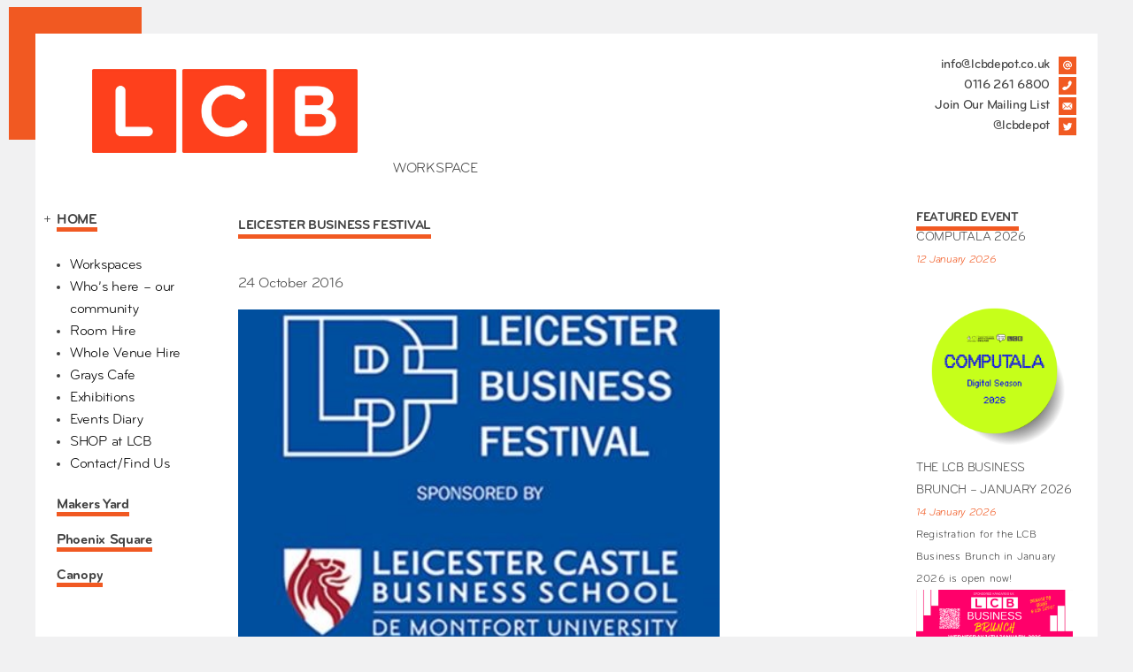

--- FILE ---
content_type: text/html; charset=UTF-8
request_url: https://lcbdepot.co.uk/event/leicester-business-festival/
body_size: 14612
content:
<!DOCTYPE html>
<html lang="en-US">
<head>
	<meta charset="UTF-8" />
	<meta name="viewport" content="width=device-width, initial-scale=1" />
<meta name='robots' content='index, follow, max-image-preview:large, max-snippet:-1, max-video-preview:-1' />

	<!-- This site is optimized with the Yoast SEO plugin v26.2 - https://yoast.com/wordpress/plugins/seo/ -->
	<link rel="canonical" href="https://lcbdepot.co.uk/event/leicester-business-festival/" />
	<meta property="og:locale" content="en_US" />
	<meta property="og:type" content="article" />
	<meta property="og:title" content="Leicester Business Festival - lcbdepot.co.uk" />
	<meta property="og:description" content="Leicester Business Festival runs from 24 October to 4 November. On its programme are a number of events, at various venues across the city, aimed at businesses in the creative industries sector: Meet the creative experts at LCB DepotWednesday 2 November, 10am &#8211; 4pm, free Are you looking to grow your business? Need some help [&hellip;]" />
	<meta property="og:url" content="https://lcbdepot.co.uk/event/leicester-business-festival/" />
	<meta property="og:site_name" content="lcbdepot.co.uk" />
	<meta property="article:modified_time" content="2023-08-31T09:18:56+00:00" />
	<meta property="og:image" content="https://lcbdepot.co.uk/wp-content/uploads/2023/08/LBF-2016-square-logo-snipped.jpg" />
	<meta property="og:image:width" content="431" />
	<meta property="og:image:height" content="379" />
	<meta property="og:image:type" content="image/jpeg" />
	<meta name="twitter:card" content="summary_large_image" />
	<meta name="twitter:label1" content="Est. reading time" />
	<meta name="twitter:data1" content="2 minutes" />
	<script type="application/ld+json" class="yoast-schema-graph">{"@context":"https://schema.org","@graph":[{"@type":"WebPage","@id":"https://lcbdepot.co.uk/event/leicester-business-festival/","url":"https://lcbdepot.co.uk/event/leicester-business-festival/","name":"Leicester Business Festival - lcbdepot.co.uk","isPartOf":{"@id":"https://lcbdepot.co.uk/#website"},"primaryImageOfPage":{"@id":"https://lcbdepot.co.uk/event/leicester-business-festival/#primaryimage"},"image":{"@id":"https://lcbdepot.co.uk/event/leicester-business-festival/#primaryimage"},"thumbnailUrl":"https://lcbdepot.co.uk/wp-content/uploads/2023/08/LBF-2016-square-logo-snipped.jpg","datePublished":"2016-10-24T09:17:00+00:00","dateModified":"2023-08-31T09:18:56+00:00","breadcrumb":{"@id":"https://lcbdepot.co.uk/event/leicester-business-festival/#breadcrumb"},"inLanguage":"en-US","potentialAction":[{"@type":"ReadAction","target":["https://lcbdepot.co.uk/event/leicester-business-festival/"]}]},{"@type":"ImageObject","inLanguage":"en-US","@id":"https://lcbdepot.co.uk/event/leicester-business-festival/#primaryimage","url":"https://lcbdepot.co.uk/wp-content/uploads/2023/08/LBF-2016-square-logo-snipped.jpg","contentUrl":"https://lcbdepot.co.uk/wp-content/uploads/2023/08/LBF-2016-square-logo-snipped.jpg","width":431,"height":379},{"@type":"BreadcrumbList","@id":"https://lcbdepot.co.uk/event/leicester-business-festival/#breadcrumb","itemListElement":[{"@type":"ListItem","position":1,"name":"Home","item":"https://lcbdepot.co.uk/"},{"@type":"ListItem","position":2,"name":"Events","item":"https://lcbdepot.co.uk/event/"},{"@type":"ListItem","position":3,"name":"Leicester Business Festival"}]},{"@type":"WebSite","@id":"https://lcbdepot.co.uk/#website","url":"https://lcbdepot.co.uk/","name":"lcbdepot.co.uk","description":"","potentialAction":[{"@type":"SearchAction","target":{"@type":"EntryPoint","urlTemplate":"https://lcbdepot.co.uk/?s={search_term_string}"},"query-input":{"@type":"PropertyValueSpecification","valueRequired":true,"valueName":"search_term_string"}}],"inLanguage":"en-US"}]}</script>
	<!-- / Yoast SEO plugin. -->


<title>Leicester Business Festival - lcbdepot.co.uk</title>
<link rel="alternate" type="application/rss+xml" title="lcbdepot.co.uk &raquo; Feed" href="https://lcbdepot.co.uk/feed/" />
<link rel="alternate" type="application/rss+xml" title="lcbdepot.co.uk &raquo; Comments Feed" href="https://lcbdepot.co.uk/comments/feed/" />
<link rel="alternate" title="oEmbed (JSON)" type="application/json+oembed" href="https://lcbdepot.co.uk/wp-json/oembed/1.0/embed?url=https%3A%2F%2Flcbdepot.co.uk%2Fevent%2Fleicester-business-festival%2F" />
<link rel="alternate" title="oEmbed (XML)" type="text/xml+oembed" href="https://lcbdepot.co.uk/wp-json/oembed/1.0/embed?url=https%3A%2F%2Flcbdepot.co.uk%2Fevent%2Fleicester-business-festival%2F&#038;format=xml" />
<style id='wp-img-auto-sizes-contain-inline-css'>
img:is([sizes=auto i],[sizes^="auto," i]){contain-intrinsic-size:3000px 1500px}
/*# sourceURL=wp-img-auto-sizes-contain-inline-css */
</style>
<style id='wp-block-image-inline-css'>
.wp-block-image>a,.wp-block-image>figure>a{display:inline-block}.wp-block-image img{box-sizing:border-box;height:auto;max-width:100%;vertical-align:bottom}@media not (prefers-reduced-motion){.wp-block-image img.hide{visibility:hidden}.wp-block-image img.show{animation:show-content-image .4s}}.wp-block-image[style*=border-radius] img,.wp-block-image[style*=border-radius]>a{border-radius:inherit}.wp-block-image.has-custom-border img{box-sizing:border-box}.wp-block-image.aligncenter{text-align:center}.wp-block-image.alignfull>a,.wp-block-image.alignwide>a{width:100%}.wp-block-image.alignfull img,.wp-block-image.alignwide img{height:auto;width:100%}.wp-block-image .aligncenter,.wp-block-image .alignleft,.wp-block-image .alignright,.wp-block-image.aligncenter,.wp-block-image.alignleft,.wp-block-image.alignright{display:table}.wp-block-image .aligncenter>figcaption,.wp-block-image .alignleft>figcaption,.wp-block-image .alignright>figcaption,.wp-block-image.aligncenter>figcaption,.wp-block-image.alignleft>figcaption,.wp-block-image.alignright>figcaption{caption-side:bottom;display:table-caption}.wp-block-image .alignleft{float:left;margin:.5em 1em .5em 0}.wp-block-image .alignright{float:right;margin:.5em 0 .5em 1em}.wp-block-image .aligncenter{margin-left:auto;margin-right:auto}.wp-block-image :where(figcaption){margin-bottom:1em;margin-top:.5em}.wp-block-image.is-style-circle-mask img{border-radius:9999px}@supports ((-webkit-mask-image:none) or (mask-image:none)) or (-webkit-mask-image:none){.wp-block-image.is-style-circle-mask img{border-radius:0;-webkit-mask-image:url('data:image/svg+xml;utf8,<svg viewBox="0 0 100 100" xmlns="http://www.w3.org/2000/svg"><circle cx="50" cy="50" r="50"/></svg>');mask-image:url('data:image/svg+xml;utf8,<svg viewBox="0 0 100 100" xmlns="http://www.w3.org/2000/svg"><circle cx="50" cy="50" r="50"/></svg>');mask-mode:alpha;-webkit-mask-position:center;mask-position:center;-webkit-mask-repeat:no-repeat;mask-repeat:no-repeat;-webkit-mask-size:contain;mask-size:contain}}:root :where(.wp-block-image.is-style-rounded img,.wp-block-image .is-style-rounded img){border-radius:9999px}.wp-block-image figure{margin:0}.wp-lightbox-container{display:flex;flex-direction:column;position:relative}.wp-lightbox-container img{cursor:zoom-in}.wp-lightbox-container img:hover+button{opacity:1}.wp-lightbox-container button{align-items:center;backdrop-filter:blur(16px) saturate(180%);background-color:#5a5a5a40;border:none;border-radius:4px;cursor:zoom-in;display:flex;height:20px;justify-content:center;opacity:0;padding:0;position:absolute;right:16px;text-align:center;top:16px;width:20px;z-index:100}@media not (prefers-reduced-motion){.wp-lightbox-container button{transition:opacity .2s ease}}.wp-lightbox-container button:focus-visible{outline:3px auto #5a5a5a40;outline:3px auto -webkit-focus-ring-color;outline-offset:3px}.wp-lightbox-container button:hover{cursor:pointer;opacity:1}.wp-lightbox-container button:focus{opacity:1}.wp-lightbox-container button:focus,.wp-lightbox-container button:hover,.wp-lightbox-container button:not(:hover):not(:active):not(.has-background){background-color:#5a5a5a40;border:none}.wp-lightbox-overlay{box-sizing:border-box;cursor:zoom-out;height:100vh;left:0;overflow:hidden;position:fixed;top:0;visibility:hidden;width:100%;z-index:100000}.wp-lightbox-overlay .close-button{align-items:center;cursor:pointer;display:flex;justify-content:center;min-height:40px;min-width:40px;padding:0;position:absolute;right:calc(env(safe-area-inset-right) + 16px);top:calc(env(safe-area-inset-top) + 16px);z-index:5000000}.wp-lightbox-overlay .close-button:focus,.wp-lightbox-overlay .close-button:hover,.wp-lightbox-overlay .close-button:not(:hover):not(:active):not(.has-background){background:none;border:none}.wp-lightbox-overlay .lightbox-image-container{height:var(--wp--lightbox-container-height);left:50%;overflow:hidden;position:absolute;top:50%;transform:translate(-50%,-50%);transform-origin:top left;width:var(--wp--lightbox-container-width);z-index:9999999999}.wp-lightbox-overlay .wp-block-image{align-items:center;box-sizing:border-box;display:flex;height:100%;justify-content:center;margin:0;position:relative;transform-origin:0 0;width:100%;z-index:3000000}.wp-lightbox-overlay .wp-block-image img{height:var(--wp--lightbox-image-height);min-height:var(--wp--lightbox-image-height);min-width:var(--wp--lightbox-image-width);width:var(--wp--lightbox-image-width)}.wp-lightbox-overlay .wp-block-image figcaption{display:none}.wp-lightbox-overlay button{background:none;border:none}.wp-lightbox-overlay .scrim{background-color:#fff;height:100%;opacity:.9;position:absolute;width:100%;z-index:2000000}.wp-lightbox-overlay.active{visibility:visible}@media not (prefers-reduced-motion){.wp-lightbox-overlay.active{animation:turn-on-visibility .25s both}.wp-lightbox-overlay.active img{animation:turn-on-visibility .35s both}.wp-lightbox-overlay.show-closing-animation:not(.active){animation:turn-off-visibility .35s both}.wp-lightbox-overlay.show-closing-animation:not(.active) img{animation:turn-off-visibility .25s both}.wp-lightbox-overlay.zoom.active{animation:none;opacity:1;visibility:visible}.wp-lightbox-overlay.zoom.active .lightbox-image-container{animation:lightbox-zoom-in .4s}.wp-lightbox-overlay.zoom.active .lightbox-image-container img{animation:none}.wp-lightbox-overlay.zoom.active .scrim{animation:turn-on-visibility .4s forwards}.wp-lightbox-overlay.zoom.show-closing-animation:not(.active){animation:none}.wp-lightbox-overlay.zoom.show-closing-animation:not(.active) .lightbox-image-container{animation:lightbox-zoom-out .4s}.wp-lightbox-overlay.zoom.show-closing-animation:not(.active) .lightbox-image-container img{animation:none}.wp-lightbox-overlay.zoom.show-closing-animation:not(.active) .scrim{animation:turn-off-visibility .4s forwards}}@keyframes show-content-image{0%{visibility:hidden}99%{visibility:hidden}to{visibility:visible}}@keyframes turn-on-visibility{0%{opacity:0}to{opacity:1}}@keyframes turn-off-visibility{0%{opacity:1;visibility:visible}99%{opacity:0;visibility:visible}to{opacity:0;visibility:hidden}}@keyframes lightbox-zoom-in{0%{transform:translate(calc((-100vw + var(--wp--lightbox-scrollbar-width))/2 + var(--wp--lightbox-initial-left-position)),calc(-50vh + var(--wp--lightbox-initial-top-position))) scale(var(--wp--lightbox-scale))}to{transform:translate(-50%,-50%) scale(1)}}@keyframes lightbox-zoom-out{0%{transform:translate(-50%,-50%) scale(1);visibility:visible}99%{visibility:visible}to{transform:translate(calc((-100vw + var(--wp--lightbox-scrollbar-width))/2 + var(--wp--lightbox-initial-left-position)),calc(-50vh + var(--wp--lightbox-initial-top-position))) scale(var(--wp--lightbox-scale));visibility:hidden}}
/*# sourceURL=https://lcbdepot.co.uk/wp-includes/blocks/image/style.min.css */
</style>
<style id='wp-block-paragraph-inline-css'>
.is-small-text{font-size:.875em}.is-regular-text{font-size:1em}.is-large-text{font-size:2.25em}.is-larger-text{font-size:3em}.has-drop-cap:not(:focus):first-letter{float:left;font-size:8.4em;font-style:normal;font-weight:100;line-height:.68;margin:.05em .1em 0 0;text-transform:uppercase}body.rtl .has-drop-cap:not(:focus):first-letter{float:none;margin-left:.1em}p.has-drop-cap.has-background{overflow:hidden}:root :where(p.has-background){padding:1.25em 2.375em}:where(p.has-text-color:not(.has-link-color)) a{color:inherit}p.has-text-align-left[style*="writing-mode:vertical-lr"],p.has-text-align-right[style*="writing-mode:vertical-rl"]{rotate:180deg}
/*# sourceURL=https://lcbdepot.co.uk/wp-includes/blocks/paragraph/style.min.css */
</style>
<style id='wp-block-group-inline-css'>
.wp-block-group{box-sizing:border-box}:where(.wp-block-group.wp-block-group-is-layout-constrained){position:relative}
/*# sourceURL=https://lcbdepot.co.uk/wp-includes/blocks/group/style.min.css */
</style>
<style id='wp-block-button-inline-css'>
.wp-block-button__link{align-content:center;box-sizing:border-box;cursor:pointer;display:inline-block;height:100%;text-align:center;word-break:break-word}.wp-block-button__link.aligncenter{text-align:center}.wp-block-button__link.alignright{text-align:right}:where(.wp-block-button__link){border-radius:9999px;box-shadow:none;padding:calc(.667em + 2px) calc(1.333em + 2px);text-decoration:none}.wp-block-button[style*=text-decoration] .wp-block-button__link{text-decoration:inherit}.wp-block-buttons>.wp-block-button.has-custom-width{max-width:none}.wp-block-buttons>.wp-block-button.has-custom-width .wp-block-button__link{width:100%}.wp-block-buttons>.wp-block-button.has-custom-font-size .wp-block-button__link{font-size:inherit}.wp-block-buttons>.wp-block-button.wp-block-button__width-25{width:calc(25% - var(--wp--style--block-gap, .5em)*.75)}.wp-block-buttons>.wp-block-button.wp-block-button__width-50{width:calc(50% - var(--wp--style--block-gap, .5em)*.5)}.wp-block-buttons>.wp-block-button.wp-block-button__width-75{width:calc(75% - var(--wp--style--block-gap, .5em)*.25)}.wp-block-buttons>.wp-block-button.wp-block-button__width-100{flex-basis:100%;width:100%}.wp-block-buttons.is-vertical>.wp-block-button.wp-block-button__width-25{width:25%}.wp-block-buttons.is-vertical>.wp-block-button.wp-block-button__width-50{width:50%}.wp-block-buttons.is-vertical>.wp-block-button.wp-block-button__width-75{width:75%}.wp-block-button.is-style-squared,.wp-block-button__link.wp-block-button.is-style-squared{border-radius:0}.wp-block-button.no-border-radius,.wp-block-button__link.no-border-radius{border-radius:0!important}:root :where(.wp-block-button .wp-block-button__link.is-style-outline),:root :where(.wp-block-button.is-style-outline>.wp-block-button__link){border:2px solid;padding:.667em 1.333em}:root :where(.wp-block-button .wp-block-button__link.is-style-outline:not(.has-text-color)),:root :where(.wp-block-button.is-style-outline>.wp-block-button__link:not(.has-text-color)){color:currentColor}:root :where(.wp-block-button .wp-block-button__link.is-style-outline:not(.has-background)),:root :where(.wp-block-button.is-style-outline>.wp-block-button__link:not(.has-background)){background-color:initial;background-image:none}
/*# sourceURL=https://lcbdepot.co.uk/wp-includes/blocks/button/style.min.css */
</style>
<style id='wp-block-buttons-inline-css'>
.wp-block-buttons{box-sizing:border-box}.wp-block-buttons.is-vertical{flex-direction:column}.wp-block-buttons.is-vertical>.wp-block-button:last-child{margin-bottom:0}.wp-block-buttons>.wp-block-button{display:inline-block;margin:0}.wp-block-buttons.is-content-justification-left{justify-content:flex-start}.wp-block-buttons.is-content-justification-left.is-vertical{align-items:flex-start}.wp-block-buttons.is-content-justification-center{justify-content:center}.wp-block-buttons.is-content-justification-center.is-vertical{align-items:center}.wp-block-buttons.is-content-justification-right{justify-content:flex-end}.wp-block-buttons.is-content-justification-right.is-vertical{align-items:flex-end}.wp-block-buttons.is-content-justification-space-between{justify-content:space-between}.wp-block-buttons.aligncenter{text-align:center}.wp-block-buttons:not(.is-content-justification-space-between,.is-content-justification-right,.is-content-justification-left,.is-content-justification-center) .wp-block-button.aligncenter{margin-left:auto;margin-right:auto;width:100%}.wp-block-buttons[style*=text-decoration] .wp-block-button,.wp-block-buttons[style*=text-decoration] .wp-block-button__link{text-decoration:inherit}.wp-block-buttons.has-custom-font-size .wp-block-button__link{font-size:inherit}.wp-block-buttons .wp-block-button__link{width:100%}.wp-block-button.aligncenter{text-align:center}
/*# sourceURL=https://lcbdepot.co.uk/wp-includes/blocks/buttons/style.min.css */
</style>
<style id='wp-block-list-inline-css'>
ol,ul{box-sizing:border-box}:root :where(.wp-block-list.has-background){padding:1.25em 2.375em}
/*# sourceURL=https://lcbdepot.co.uk/wp-includes/blocks/list/style.min.css */
</style>
<style id='wp-block-post-title-inline-css'>
.wp-block-post-title{box-sizing:border-box;word-break:break-word}.wp-block-post-title :where(a){display:inline-block;font-family:inherit;font-size:inherit;font-style:inherit;font-weight:inherit;letter-spacing:inherit;line-height:inherit;text-decoration:inherit}
/*# sourceURL=https://lcbdepot.co.uk/wp-includes/blocks/post-title/style.min.css */
</style>
<style id='wp-block-post-featured-image-inline-css'>
.wp-block-post-featured-image{margin-left:0;margin-right:0}.wp-block-post-featured-image a{display:block;height:100%}.wp-block-post-featured-image :where(img){box-sizing:border-box;height:auto;max-width:100%;vertical-align:bottom;width:100%}.wp-block-post-featured-image.alignfull img,.wp-block-post-featured-image.alignwide img{width:100%}.wp-block-post-featured-image .wp-block-post-featured-image__overlay.has-background-dim{background-color:#000;inset:0;position:absolute}.wp-block-post-featured-image{position:relative}.wp-block-post-featured-image .wp-block-post-featured-image__overlay.has-background-gradient{background-color:initial}.wp-block-post-featured-image .wp-block-post-featured-image__overlay.has-background-dim-0{opacity:0}.wp-block-post-featured-image .wp-block-post-featured-image__overlay.has-background-dim-10{opacity:.1}.wp-block-post-featured-image .wp-block-post-featured-image__overlay.has-background-dim-20{opacity:.2}.wp-block-post-featured-image .wp-block-post-featured-image__overlay.has-background-dim-30{opacity:.3}.wp-block-post-featured-image .wp-block-post-featured-image__overlay.has-background-dim-40{opacity:.4}.wp-block-post-featured-image .wp-block-post-featured-image__overlay.has-background-dim-50{opacity:.5}.wp-block-post-featured-image .wp-block-post-featured-image__overlay.has-background-dim-60{opacity:.6}.wp-block-post-featured-image .wp-block-post-featured-image__overlay.has-background-dim-70{opacity:.7}.wp-block-post-featured-image .wp-block-post-featured-image__overlay.has-background-dim-80{opacity:.8}.wp-block-post-featured-image .wp-block-post-featured-image__overlay.has-background-dim-90{opacity:.9}.wp-block-post-featured-image .wp-block-post-featured-image__overlay.has-background-dim-100{opacity:1}.wp-block-post-featured-image:where(.alignleft,.alignright){width:100%}
/*# sourceURL=https://lcbdepot.co.uk/wp-includes/blocks/post-featured-image/style.min.css */
</style>
<style id='wp-block-post-content-inline-css'>
.wp-block-post-content{display:flow-root}
/*# sourceURL=https://lcbdepot.co.uk/wp-includes/blocks/post-content/style.min.css */
</style>
<style id='wp-block-embed-inline-css'>
.wp-block-embed.alignleft,.wp-block-embed.alignright,.wp-block[data-align=left]>[data-type="core/embed"],.wp-block[data-align=right]>[data-type="core/embed"]{max-width:360px;width:100%}.wp-block-embed.alignleft .wp-block-embed__wrapper,.wp-block-embed.alignright .wp-block-embed__wrapper,.wp-block[data-align=left]>[data-type="core/embed"] .wp-block-embed__wrapper,.wp-block[data-align=right]>[data-type="core/embed"] .wp-block-embed__wrapper{min-width:280px}.wp-block-cover .wp-block-embed{min-height:240px;min-width:320px}.wp-block-embed{overflow-wrap:break-word}.wp-block-embed :where(figcaption){margin-bottom:1em;margin-top:.5em}.wp-block-embed iframe{max-width:100%}.wp-block-embed__wrapper{position:relative}.wp-embed-responsive .wp-has-aspect-ratio .wp-block-embed__wrapper:before{content:"";display:block;padding-top:50%}.wp-embed-responsive .wp-has-aspect-ratio iframe{bottom:0;height:100%;left:0;position:absolute;right:0;top:0;width:100%}.wp-embed-responsive .wp-embed-aspect-21-9 .wp-block-embed__wrapper:before{padding-top:42.85%}.wp-embed-responsive .wp-embed-aspect-18-9 .wp-block-embed__wrapper:before{padding-top:50%}.wp-embed-responsive .wp-embed-aspect-16-9 .wp-block-embed__wrapper:before{padding-top:56.25%}.wp-embed-responsive .wp-embed-aspect-4-3 .wp-block-embed__wrapper:before{padding-top:75%}.wp-embed-responsive .wp-embed-aspect-1-1 .wp-block-embed__wrapper:before{padding-top:100%}.wp-embed-responsive .wp-embed-aspect-9-16 .wp-block-embed__wrapper:before{padding-top:177.77%}.wp-embed-responsive .wp-embed-aspect-1-2 .wp-block-embed__wrapper:before{padding-top:200%}
/*# sourceURL=https://lcbdepot.co.uk/wp-includes/blocks/embed/style.min.css */
</style>
<style id='wp-block-columns-inline-css'>
.wp-block-columns{box-sizing:border-box;display:flex;flex-wrap:wrap!important}@media (min-width:782px){.wp-block-columns{flex-wrap:nowrap!important}}.wp-block-columns{align-items:normal!important}.wp-block-columns.are-vertically-aligned-top{align-items:flex-start}.wp-block-columns.are-vertically-aligned-center{align-items:center}.wp-block-columns.are-vertically-aligned-bottom{align-items:flex-end}@media (max-width:781px){.wp-block-columns:not(.is-not-stacked-on-mobile)>.wp-block-column{flex-basis:100%!important}}@media (min-width:782px){.wp-block-columns:not(.is-not-stacked-on-mobile)>.wp-block-column{flex-basis:0;flex-grow:1}.wp-block-columns:not(.is-not-stacked-on-mobile)>.wp-block-column[style*=flex-basis]{flex-grow:0}}.wp-block-columns.is-not-stacked-on-mobile{flex-wrap:nowrap!important}.wp-block-columns.is-not-stacked-on-mobile>.wp-block-column{flex-basis:0;flex-grow:1}.wp-block-columns.is-not-stacked-on-mobile>.wp-block-column[style*=flex-basis]{flex-grow:0}:where(.wp-block-columns){margin-bottom:1.75em}:where(.wp-block-columns.has-background){padding:1.25em 2.375em}.wp-block-column{flex-grow:1;min-width:0;overflow-wrap:break-word;word-break:break-word}.wp-block-column.is-vertically-aligned-top{align-self:flex-start}.wp-block-column.is-vertically-aligned-center{align-self:center}.wp-block-column.is-vertically-aligned-bottom{align-self:flex-end}.wp-block-column.is-vertically-aligned-stretch{align-self:stretch}.wp-block-column.is-vertically-aligned-bottom,.wp-block-column.is-vertically-aligned-center,.wp-block-column.is-vertically-aligned-top{width:100%}
/*# sourceURL=https://lcbdepot.co.uk/wp-includes/blocks/columns/style.min.css */
</style>
<style id='wp-emoji-styles-inline-css'>

	img.wp-smiley, img.emoji {
		display: inline !important;
		border: none !important;
		box-shadow: none !important;
		height: 1em !important;
		width: 1em !important;
		margin: 0 0.07em !important;
		vertical-align: -0.1em !important;
		background: none !important;
		padding: 0 !important;
	}
/*# sourceURL=wp-emoji-styles-inline-css */
</style>
<style id='wp-block-library-inline-css'>
:root{--wp-block-synced-color:#7a00df;--wp-block-synced-color--rgb:122,0,223;--wp-bound-block-color:var(--wp-block-synced-color);--wp-editor-canvas-background:#ddd;--wp-admin-theme-color:#007cba;--wp-admin-theme-color--rgb:0,124,186;--wp-admin-theme-color-darker-10:#006ba1;--wp-admin-theme-color-darker-10--rgb:0,107,160.5;--wp-admin-theme-color-darker-20:#005a87;--wp-admin-theme-color-darker-20--rgb:0,90,135;--wp-admin-border-width-focus:2px}@media (min-resolution:192dpi){:root{--wp-admin-border-width-focus:1.5px}}.wp-element-button{cursor:pointer}:root .has-very-light-gray-background-color{background-color:#eee}:root .has-very-dark-gray-background-color{background-color:#313131}:root .has-very-light-gray-color{color:#eee}:root .has-very-dark-gray-color{color:#313131}:root .has-vivid-green-cyan-to-vivid-cyan-blue-gradient-background{background:linear-gradient(135deg,#00d084,#0693e3)}:root .has-purple-crush-gradient-background{background:linear-gradient(135deg,#34e2e4,#4721fb 50%,#ab1dfe)}:root .has-hazy-dawn-gradient-background{background:linear-gradient(135deg,#faaca8,#dad0ec)}:root .has-subdued-olive-gradient-background{background:linear-gradient(135deg,#fafae1,#67a671)}:root .has-atomic-cream-gradient-background{background:linear-gradient(135deg,#fdd79a,#004a59)}:root .has-nightshade-gradient-background{background:linear-gradient(135deg,#330968,#31cdcf)}:root .has-midnight-gradient-background{background:linear-gradient(135deg,#020381,#2874fc)}:root{--wp--preset--font-size--normal:16px;--wp--preset--font-size--huge:42px}.has-regular-font-size{font-size:1em}.has-larger-font-size{font-size:2.625em}.has-normal-font-size{font-size:var(--wp--preset--font-size--normal)}.has-huge-font-size{font-size:var(--wp--preset--font-size--huge)}.has-text-align-center{text-align:center}.has-text-align-left{text-align:left}.has-text-align-right{text-align:right}.has-fit-text{white-space:nowrap!important}#end-resizable-editor-section{display:none}.aligncenter{clear:both}.items-justified-left{justify-content:flex-start}.items-justified-center{justify-content:center}.items-justified-right{justify-content:flex-end}.items-justified-space-between{justify-content:space-between}.screen-reader-text{border:0;clip-path:inset(50%);height:1px;margin:-1px;overflow:hidden;padding:0;position:absolute;width:1px;word-wrap:normal!important}.screen-reader-text:focus{background-color:#ddd;clip-path:none;color:#444;display:block;font-size:1em;height:auto;left:5px;line-height:normal;padding:15px 23px 14px;text-decoration:none;top:5px;width:auto;z-index:100000}html :where(.has-border-color){border-style:solid}html :where([style*=border-top-color]){border-top-style:solid}html :where([style*=border-right-color]){border-right-style:solid}html :where([style*=border-bottom-color]){border-bottom-style:solid}html :where([style*=border-left-color]){border-left-style:solid}html :where([style*=border-width]){border-style:solid}html :where([style*=border-top-width]){border-top-style:solid}html :where([style*=border-right-width]){border-right-style:solid}html :where([style*=border-bottom-width]){border-bottom-style:solid}html :where([style*=border-left-width]){border-left-style:solid}html :where(img[class*=wp-image-]){height:auto;max-width:100%}:where(figure){margin:0 0 1em}html :where(.is-position-sticky){--wp-admin--admin-bar--position-offset:var(--wp-admin--admin-bar--height,0px)}@media screen and (max-width:600px){html :where(.is-position-sticky){--wp-admin--admin-bar--position-offset:0px}}
/*# sourceURL=/wp-includes/css/dist/block-library/common.min.css */
</style>
<link rel='stylesheet' id='editor-css' href='https://lcbdepot.co.uk/wp-content/themes/twentytwentythreechild/style.css?ver=6.9' media='all' />
<style id='global-styles-inline-css'>
:root{--wp--preset--aspect-ratio--square: 1;--wp--preset--aspect-ratio--4-3: 4/3;--wp--preset--aspect-ratio--3-4: 3/4;--wp--preset--aspect-ratio--3-2: 3/2;--wp--preset--aspect-ratio--2-3: 2/3;--wp--preset--aspect-ratio--16-9: 16/9;--wp--preset--aspect-ratio--9-16: 9/16;--wp--preset--color--black: #000000;--wp--preset--color--cyan-bluish-gray: #abb8c3;--wp--preset--color--white: #ffffff;--wp--preset--color--pale-pink: #f78da7;--wp--preset--color--vivid-red: #cf2e2e;--wp--preset--color--luminous-vivid-orange: #ff6900;--wp--preset--color--luminous-vivid-amber: #fcb900;--wp--preset--color--light-green-cyan: #7bdcb5;--wp--preset--color--vivid-green-cyan: #00d084;--wp--preset--color--pale-cyan-blue: #8ed1fc;--wp--preset--color--vivid-cyan-blue: #0693e3;--wp--preset--color--vivid-purple: #9b51e0;--wp--preset--color--base: #ffffff;--wp--preset--color--contrast: #000000;--wp--preset--color--primary: #9DFF20;--wp--preset--color--secondary: #345C00;--wp--preset--color--tertiary: #F6F6F6;--wp--preset--gradient--vivid-cyan-blue-to-vivid-purple: linear-gradient(135deg,rgb(6,147,227) 0%,rgb(155,81,224) 100%);--wp--preset--gradient--light-green-cyan-to-vivid-green-cyan: linear-gradient(135deg,rgb(122,220,180) 0%,rgb(0,208,130) 100%);--wp--preset--gradient--luminous-vivid-amber-to-luminous-vivid-orange: linear-gradient(135deg,rgb(252,185,0) 0%,rgb(255,105,0) 100%);--wp--preset--gradient--luminous-vivid-orange-to-vivid-red: linear-gradient(135deg,rgb(255,105,0) 0%,rgb(207,46,46) 100%);--wp--preset--gradient--very-light-gray-to-cyan-bluish-gray: linear-gradient(135deg,rgb(238,238,238) 0%,rgb(169,184,195) 100%);--wp--preset--gradient--cool-to-warm-spectrum: linear-gradient(135deg,rgb(74,234,220) 0%,rgb(151,120,209) 20%,rgb(207,42,186) 40%,rgb(238,44,130) 60%,rgb(251,105,98) 80%,rgb(254,248,76) 100%);--wp--preset--gradient--blush-light-purple: linear-gradient(135deg,rgb(255,206,236) 0%,rgb(152,150,240) 100%);--wp--preset--gradient--blush-bordeaux: linear-gradient(135deg,rgb(254,205,165) 0%,rgb(254,45,45) 50%,rgb(107,0,62) 100%);--wp--preset--gradient--luminous-dusk: linear-gradient(135deg,rgb(255,203,112) 0%,rgb(199,81,192) 50%,rgb(65,88,208) 100%);--wp--preset--gradient--pale-ocean: linear-gradient(135deg,rgb(255,245,203) 0%,rgb(182,227,212) 50%,rgb(51,167,181) 100%);--wp--preset--gradient--electric-grass: linear-gradient(135deg,rgb(202,248,128) 0%,rgb(113,206,126) 100%);--wp--preset--gradient--midnight: linear-gradient(135deg,rgb(2,3,129) 0%,rgb(40,116,252) 100%);--wp--preset--font-size--small: clamp(0.875rem, 0.875rem + ((1vw - 0.2rem) * 0.227), 1rem);--wp--preset--font-size--medium: clamp(1rem, 1rem + ((1vw - 0.2rem) * 0.227), 1.125rem);--wp--preset--font-size--large: clamp(1.75rem, 1.75rem + ((1vw - 0.2rem) * 0.227), 1.875rem);--wp--preset--font-size--x-large: 2.25rem;--wp--preset--font-size--xx-large: clamp(4rem, 4rem + ((1vw - 0.2rem) * 10.909), 10rem);--wp--preset--font-family--dm-sans: "DM Sans", sans-serif;--wp--preset--font-family--ibm-plex-mono: 'IBM Plex Mono', monospace;--wp--preset--font-family--inter: "Inter", sans-serif;--wp--preset--font-family--system-font: -apple-system,BlinkMacSystemFont,"Segoe UI",Roboto,Oxygen-Sans,Ubuntu,Cantarell,"Helvetica Neue",sans-serif;--wp--preset--font-family--source-serif-pro: "Source Serif Pro", serif;--wp--preset--spacing--20: 0.44rem;--wp--preset--spacing--30: clamp(1.5rem, 5vw, 2rem);--wp--preset--spacing--40: clamp(1.8rem, 1.8rem + ((1vw - 0.48rem) * 2.885), 3rem);--wp--preset--spacing--50: clamp(2.5rem, 8vw, 4.5rem);--wp--preset--spacing--60: clamp(3.75rem, 10vw, 7rem);--wp--preset--spacing--70: clamp(5rem, 5.25rem + ((1vw - 0.48rem) * 9.096), 8rem);--wp--preset--spacing--80: clamp(7rem, 14vw, 11rem);--wp--preset--shadow--natural: 6px 6px 9px rgba(0, 0, 0, 0.2);--wp--preset--shadow--deep: 12px 12px 50px rgba(0, 0, 0, 0.4);--wp--preset--shadow--sharp: 6px 6px 0px rgba(0, 0, 0, 0.2);--wp--preset--shadow--outlined: 6px 6px 0px -3px rgb(255, 255, 255), 6px 6px rgb(0, 0, 0);--wp--preset--shadow--crisp: 6px 6px 0px rgb(0, 0, 0);}:root { --wp--style--global--content-size: 650px;--wp--style--global--wide-size: 1200px; }:where(body) { margin: 0; }.wp-site-blocks { padding-top: var(--wp--style--root--padding-top); padding-bottom: var(--wp--style--root--padding-bottom); }.has-global-padding { padding-right: var(--wp--style--root--padding-right); padding-left: var(--wp--style--root--padding-left); }.has-global-padding > .alignfull { margin-right: calc(var(--wp--style--root--padding-right) * -1); margin-left: calc(var(--wp--style--root--padding-left) * -1); }.has-global-padding :where(:not(.alignfull.is-layout-flow) > .has-global-padding:not(.wp-block-block, .alignfull)) { padding-right: 0; padding-left: 0; }.has-global-padding :where(:not(.alignfull.is-layout-flow) > .has-global-padding:not(.wp-block-block, .alignfull)) > .alignfull { margin-left: 0; margin-right: 0; }.wp-site-blocks > .alignleft { float: left; margin-right: 2em; }.wp-site-blocks > .alignright { float: right; margin-left: 2em; }.wp-site-blocks > .aligncenter { justify-content: center; margin-left: auto; margin-right: auto; }:where(.wp-site-blocks) > * { margin-block-start: 1.5rem; margin-block-end: 0; }:where(.wp-site-blocks) > :first-child { margin-block-start: 0; }:where(.wp-site-blocks) > :last-child { margin-block-end: 0; }:root { --wp--style--block-gap: 1.5rem; }:root :where(.is-layout-flow) > :first-child{margin-block-start: 0;}:root :where(.is-layout-flow) > :last-child{margin-block-end: 0;}:root :where(.is-layout-flow) > *{margin-block-start: 1.5rem;margin-block-end: 0;}:root :where(.is-layout-constrained) > :first-child{margin-block-start: 0;}:root :where(.is-layout-constrained) > :last-child{margin-block-end: 0;}:root :where(.is-layout-constrained) > *{margin-block-start: 1.5rem;margin-block-end: 0;}:root :where(.is-layout-flex){gap: 1.5rem;}:root :where(.is-layout-grid){gap: 1.5rem;}.is-layout-flow > .alignleft{float: left;margin-inline-start: 0;margin-inline-end: 2em;}.is-layout-flow > .alignright{float: right;margin-inline-start: 2em;margin-inline-end: 0;}.is-layout-flow > .aligncenter{margin-left: auto !important;margin-right: auto !important;}.is-layout-constrained > .alignleft{float: left;margin-inline-start: 0;margin-inline-end: 2em;}.is-layout-constrained > .alignright{float: right;margin-inline-start: 2em;margin-inline-end: 0;}.is-layout-constrained > .aligncenter{margin-left: auto !important;margin-right: auto !important;}.is-layout-constrained > :where(:not(.alignleft):not(.alignright):not(.alignfull)){max-width: var(--wp--style--global--content-size);margin-left: auto !important;margin-right: auto !important;}.is-layout-constrained > .alignwide{max-width: var(--wp--style--global--wide-size);}body .is-layout-flex{display: flex;}.is-layout-flex{flex-wrap: wrap;align-items: center;}.is-layout-flex > :is(*, div){margin: 0;}body .is-layout-grid{display: grid;}.is-layout-grid > :is(*, div){margin: 0;}body{background-color: var(--wp--preset--color--base);color: var(--wp--preset--color--contrast);font-family: var(--wp--preset--font-family--system-font);font-size: var(--wp--preset--font-size--small);line-height: 1.6;--wp--style--root--padding-top: var(--wp--preset--spacing--40);--wp--style--root--padding-right: var(--wp--preset--spacing--30);--wp--style--root--padding-bottom: var(--wp--preset--spacing--40);--wp--style--root--padding-left: var(--wp--preset--spacing--30);}a:where(:not(.wp-element-button)){color: var(--wp--preset--color--contrast);text-decoration: underline;}:root :where(a:where(:not(.wp-element-button)):hover){text-decoration: none;}:root :where(a:where(:not(.wp-element-button)):focus){text-decoration: underline dashed;}:root :where(a:where(:not(.wp-element-button)):active){color: var(--wp--preset--color--secondary);text-decoration: none;}h1, h2, h3, h4, h5, h6{font-weight: 400;line-height: 1.4;}h1{font-size: clamp(2.032rem, 2.032rem + ((1vw - 0.2rem) * 2.896), 3.625rem);line-height: 1.2;}h2{font-size: clamp(2.625rem, calc(2.625rem + ((1vw - 0.48rem) * 8.4135)), 3.25rem);line-height: 1.2;}h3{font-size: var(--wp--preset--font-size--x-large);}h4{font-size: var(--wp--preset--font-size--large);}h5{font-size: var(--wp--preset--font-size--medium);font-weight: 700;text-transform: uppercase;}h6{font-size: var(--wp--preset--font-size--medium);text-transform: uppercase;}:root :where(.wp-element-button, .wp-block-button__link){background-color: var(--wp--preset--color--primary);border-radius: 0;border-width: 0;color: var(--wp--preset--color--contrast);font-family: inherit;font-size: inherit;font-style: inherit;font-weight: inherit;letter-spacing: inherit;line-height: inherit;padding-top: calc(0.667em + 2px);padding-right: calc(1.333em + 2px);padding-bottom: calc(0.667em + 2px);padding-left: calc(1.333em + 2px);text-decoration: none;text-transform: inherit;}:root :where(.wp-element-button:visited, .wp-block-button__link:visited){color: var(--wp--preset--color--contrast);}:root :where(.wp-element-button:hover, .wp-block-button__link:hover){background-color: var(--wp--preset--color--contrast);color: var(--wp--preset--color--base);}:root :where(.wp-element-button:focus, .wp-block-button__link:focus){background-color: var(--wp--preset--color--contrast);color: var(--wp--preset--color--base);}:root :where(.wp-element-button:active, .wp-block-button__link:active){background-color: var(--wp--preset--color--secondary);color: var(--wp--preset--color--base);}.has-black-color{color: var(--wp--preset--color--black) !important;}.has-cyan-bluish-gray-color{color: var(--wp--preset--color--cyan-bluish-gray) !important;}.has-white-color{color: var(--wp--preset--color--white) !important;}.has-pale-pink-color{color: var(--wp--preset--color--pale-pink) !important;}.has-vivid-red-color{color: var(--wp--preset--color--vivid-red) !important;}.has-luminous-vivid-orange-color{color: var(--wp--preset--color--luminous-vivid-orange) !important;}.has-luminous-vivid-amber-color{color: var(--wp--preset--color--luminous-vivid-amber) !important;}.has-light-green-cyan-color{color: var(--wp--preset--color--light-green-cyan) !important;}.has-vivid-green-cyan-color{color: var(--wp--preset--color--vivid-green-cyan) !important;}.has-pale-cyan-blue-color{color: var(--wp--preset--color--pale-cyan-blue) !important;}.has-vivid-cyan-blue-color{color: var(--wp--preset--color--vivid-cyan-blue) !important;}.has-vivid-purple-color{color: var(--wp--preset--color--vivid-purple) !important;}.has-base-color{color: var(--wp--preset--color--base) !important;}.has-contrast-color{color: var(--wp--preset--color--contrast) !important;}.has-primary-color{color: var(--wp--preset--color--primary) !important;}.has-secondary-color{color: var(--wp--preset--color--secondary) !important;}.has-tertiary-color{color: var(--wp--preset--color--tertiary) !important;}.has-black-background-color{background-color: var(--wp--preset--color--black) !important;}.has-cyan-bluish-gray-background-color{background-color: var(--wp--preset--color--cyan-bluish-gray) !important;}.has-white-background-color{background-color: var(--wp--preset--color--white) !important;}.has-pale-pink-background-color{background-color: var(--wp--preset--color--pale-pink) !important;}.has-vivid-red-background-color{background-color: var(--wp--preset--color--vivid-red) !important;}.has-luminous-vivid-orange-background-color{background-color: var(--wp--preset--color--luminous-vivid-orange) !important;}.has-luminous-vivid-amber-background-color{background-color: var(--wp--preset--color--luminous-vivid-amber) !important;}.has-light-green-cyan-background-color{background-color: var(--wp--preset--color--light-green-cyan) !important;}.has-vivid-green-cyan-background-color{background-color: var(--wp--preset--color--vivid-green-cyan) !important;}.has-pale-cyan-blue-background-color{background-color: var(--wp--preset--color--pale-cyan-blue) !important;}.has-vivid-cyan-blue-background-color{background-color: var(--wp--preset--color--vivid-cyan-blue) !important;}.has-vivid-purple-background-color{background-color: var(--wp--preset--color--vivid-purple) !important;}.has-base-background-color{background-color: var(--wp--preset--color--base) !important;}.has-contrast-background-color{background-color: var(--wp--preset--color--contrast) !important;}.has-primary-background-color{background-color: var(--wp--preset--color--primary) !important;}.has-secondary-background-color{background-color: var(--wp--preset--color--secondary) !important;}.has-tertiary-background-color{background-color: var(--wp--preset--color--tertiary) !important;}.has-black-border-color{border-color: var(--wp--preset--color--black) !important;}.has-cyan-bluish-gray-border-color{border-color: var(--wp--preset--color--cyan-bluish-gray) !important;}.has-white-border-color{border-color: var(--wp--preset--color--white) !important;}.has-pale-pink-border-color{border-color: var(--wp--preset--color--pale-pink) !important;}.has-vivid-red-border-color{border-color: var(--wp--preset--color--vivid-red) !important;}.has-luminous-vivid-orange-border-color{border-color: var(--wp--preset--color--luminous-vivid-orange) !important;}.has-luminous-vivid-amber-border-color{border-color: var(--wp--preset--color--luminous-vivid-amber) !important;}.has-light-green-cyan-border-color{border-color: var(--wp--preset--color--light-green-cyan) !important;}.has-vivid-green-cyan-border-color{border-color: var(--wp--preset--color--vivid-green-cyan) !important;}.has-pale-cyan-blue-border-color{border-color: var(--wp--preset--color--pale-cyan-blue) !important;}.has-vivid-cyan-blue-border-color{border-color: var(--wp--preset--color--vivid-cyan-blue) !important;}.has-vivid-purple-border-color{border-color: var(--wp--preset--color--vivid-purple) !important;}.has-base-border-color{border-color: var(--wp--preset--color--base) !important;}.has-contrast-border-color{border-color: var(--wp--preset--color--contrast) !important;}.has-primary-border-color{border-color: var(--wp--preset--color--primary) !important;}.has-secondary-border-color{border-color: var(--wp--preset--color--secondary) !important;}.has-tertiary-border-color{border-color: var(--wp--preset--color--tertiary) !important;}.has-vivid-cyan-blue-to-vivid-purple-gradient-background{background: var(--wp--preset--gradient--vivid-cyan-blue-to-vivid-purple) !important;}.has-light-green-cyan-to-vivid-green-cyan-gradient-background{background: var(--wp--preset--gradient--light-green-cyan-to-vivid-green-cyan) !important;}.has-luminous-vivid-amber-to-luminous-vivid-orange-gradient-background{background: var(--wp--preset--gradient--luminous-vivid-amber-to-luminous-vivid-orange) !important;}.has-luminous-vivid-orange-to-vivid-red-gradient-background{background: var(--wp--preset--gradient--luminous-vivid-orange-to-vivid-red) !important;}.has-very-light-gray-to-cyan-bluish-gray-gradient-background{background: var(--wp--preset--gradient--very-light-gray-to-cyan-bluish-gray) !important;}.has-cool-to-warm-spectrum-gradient-background{background: var(--wp--preset--gradient--cool-to-warm-spectrum) !important;}.has-blush-light-purple-gradient-background{background: var(--wp--preset--gradient--blush-light-purple) !important;}.has-blush-bordeaux-gradient-background{background: var(--wp--preset--gradient--blush-bordeaux) !important;}.has-luminous-dusk-gradient-background{background: var(--wp--preset--gradient--luminous-dusk) !important;}.has-pale-ocean-gradient-background{background: var(--wp--preset--gradient--pale-ocean) !important;}.has-electric-grass-gradient-background{background: var(--wp--preset--gradient--electric-grass) !important;}.has-midnight-gradient-background{background: var(--wp--preset--gradient--midnight) !important;}.has-small-font-size{font-size: var(--wp--preset--font-size--small) !important;}.has-medium-font-size{font-size: var(--wp--preset--font-size--medium) !important;}.has-large-font-size{font-size: var(--wp--preset--font-size--large) !important;}.has-x-large-font-size{font-size: var(--wp--preset--font-size--x-large) !important;}.has-xx-large-font-size{font-size: var(--wp--preset--font-size--xx-large) !important;}.has-dm-sans-font-family{font-family: var(--wp--preset--font-family--dm-sans) !important;}.has-ibm-plex-mono-font-family{font-family: var(--wp--preset--font-family--ibm-plex-mono) !important;}.has-inter-font-family{font-family: var(--wp--preset--font-family--inter) !important;}.has-system-font-font-family{font-family: var(--wp--preset--font-family--system-font) !important;}.has-source-serif-pro-font-family{font-family: var(--wp--preset--font-family--source-serif-pro) !important;}
body .is-layout-flex > * {
	align-items: flex-start !important;
}
img.attachment-post-thumbnail {
	max-width: 100% !important;
	width: 100% !important;
}
.wp-block-post-template li {
	list-style-type: none !important;
}


body .is-layout-flex .wp-block-group.logo-container {
	align-items: flex-end !important;
	gap: 10px !important;
}
.sidebar-left {
	gap: 0;
}
.sidebar-left a {
	color: #000;
	text-decoration: none;
}
.sidevar-left .collapsible .collapsible-head {
	margin-bottom: 5px;
}
.sidebar-left .menu {
	gap: 0;
	padding-bottom: 0px;
}
.sidebar-left ul {
	padding-left: 15px;
}
#workspace {
	margin-bottom: -15px;
}
@media (max-width: 768px) {
	body .is-layout-flex .wp-block-group.logo-container {
		gap: 5px !important;
	}
	#workspace {
		font-size: 10px !important;
		margin-bottom: -8px;
	}
}
:root :where(.wp-block-post-content a:where(:not(.wp-element-button))){color: var(--wp--preset--color--secondary);}
:root :where(.wp-block-post-title){font-weight: 400;margin-top: 1.25rem;margin-bottom: 1.25rem;}
:root :where(.wp-block-post-title a:where(:not(.wp-element-button))){text-decoration: none;}
:root :where(.wp-block-post-title a:where(:not(.wp-element-button)):hover){text-decoration: underline;}
:root :where(.wp-block-post-title a:where(:not(.wp-element-button)):focus){text-decoration: underline dashed;}
:root :where(.wp-block-post-title a:where(:not(.wp-element-button)):active){color: var(--wp--preset--color--secondary);text-decoration: none;}
:root :where(.wp-block-group){padding-bottom: var(--wp--preset--spacing--40);}
:root :where(p){font-size: clamp(14px, 0.875rem + ((1vw - 3.2px) * 0.455), 18px);font-style: normal;font-weight: 500;margin-top: 0px;margin-bottom: 0px;}
/*# sourceURL=global-styles-inline-css */
</style>
<style id='core-block-supports-inline-css'>
.wp-container-core-group-is-layout-5c4495dd{flex-wrap:nowrap;align-items:flex-end;}.wp-container-core-buttons-is-layout-d445cf74{justify-content:flex-end;}.wp-container-core-group-is-layout-c0d519fa{flex-direction:column;align-items:flex-end;}.wp-container-core-group-is-layout-81993450{justify-content:space-between;}.wp-container-core-group-is-layout-fe9cc265{flex-direction:column;align-items:flex-start;}.wp-container-core-group-is-layout-30e92783{flex-wrap:nowrap;justify-content:flex-start;}.wp-container-core-columns-is-layout-28f84493{flex-wrap:nowrap;}.wp-container-core-group-is-layout-fafdc307{flex-direction:column;align-items:center;}.wp-container-core-group-is-layout-2dc333ca{justify-content:center;}
/*# sourceURL=core-block-supports-inline-css */
</style>
<style id='wp-block-template-skip-link-inline-css'>

		.skip-link.screen-reader-text {
			border: 0;
			clip-path: inset(50%);
			height: 1px;
			margin: -1px;
			overflow: hidden;
			padding: 0;
			position: absolute !important;
			width: 1px;
			word-wrap: normal !important;
		}

		.skip-link.screen-reader-text:focus {
			background-color: #eee;
			clip-path: none;
			color: #444;
			display: block;
			font-size: 1em;
			height: auto;
			left: 5px;
			line-height: normal;
			padding: 15px 23px 14px;
			text-decoration: none;
			top: 5px;
			width: auto;
			z-index: 100000;
		}
/*# sourceURL=wp-block-template-skip-link-inline-css */
</style>
<link rel='stylesheet' id='style-css' href='https://lcbdepot.co.uk/wp-content/themes/twentytwentythreechild/style.css?ver=6.9' media='all' />
<script src="https://lcbdepot.co.uk/wp-includes/js/jquery/jquery.min.js?ver=3.7.1" id="jquery-core-js"></script>
<script src="https://lcbdepot.co.uk/wp-includes/js/jquery/jquery-migrate.min.js?ver=3.4.1" id="jquery-migrate-js"></script>
<script src="https://lcbdepot.co.uk/wp-content/themes/twentytwentythreechild/scripts.js?ver=6.9" id="scripts-js"></script>
<link rel="https://api.w.org/" href="https://lcbdepot.co.uk/wp-json/" /><link rel="alternate" title="JSON" type="application/json" href="https://lcbdepot.co.uk/wp-json/wp/v2/events/1668" /><link rel="EditURI" type="application/rsd+xml" title="RSD" href="https://lcbdepot.co.uk/xmlrpc.php?rsd" />
<meta name="generator" content="WordPress 6.9" />
<link rel='shortlink' href='https://lcbdepot.co.uk/?p=1668' />
<link rel="stylesheet" href="https://use.typekit.net/cwf1zem.css"><style class='wp-fonts-local'>
@font-face{font-family:"DM Sans";font-style:normal;font-weight:400;font-display:fallback;src:url('https://lcbdepot.co.uk/wp-content/themes/twentytwentythree/assets/fonts/dm-sans/DMSans-Regular.woff2') format('woff2');font-stretch:normal;}
@font-face{font-family:"DM Sans";font-style:italic;font-weight:400;font-display:fallback;src:url('https://lcbdepot.co.uk/wp-content/themes/twentytwentythree/assets/fonts/dm-sans/DMSans-Regular-Italic.woff2') format('woff2');font-stretch:normal;}
@font-face{font-family:"DM Sans";font-style:normal;font-weight:700;font-display:fallback;src:url('https://lcbdepot.co.uk/wp-content/themes/twentytwentythree/assets/fonts/dm-sans/DMSans-Bold.woff2') format('woff2');font-stretch:normal;}
@font-face{font-family:"DM Sans";font-style:italic;font-weight:700;font-display:fallback;src:url('https://lcbdepot.co.uk/wp-content/themes/twentytwentythree/assets/fonts/dm-sans/DMSans-Bold-Italic.woff2') format('woff2');font-stretch:normal;}
@font-face{font-family:"IBM Plex Mono";font-style:normal;font-weight:300;font-display:block;src:url('https://lcbdepot.co.uk/wp-content/themes/twentytwentythree/assets/fonts/ibm-plex-mono/IBMPlexMono-Light.woff2') format('woff2');font-stretch:normal;}
@font-face{font-family:"IBM Plex Mono";font-style:normal;font-weight:400;font-display:block;src:url('https://lcbdepot.co.uk/wp-content/themes/twentytwentythree/assets/fonts/ibm-plex-mono/IBMPlexMono-Regular.woff2') format('woff2');font-stretch:normal;}
@font-face{font-family:"IBM Plex Mono";font-style:italic;font-weight:400;font-display:block;src:url('https://lcbdepot.co.uk/wp-content/themes/twentytwentythree/assets/fonts/ibm-plex-mono/IBMPlexMono-Italic.woff2') format('woff2');font-stretch:normal;}
@font-face{font-family:"IBM Plex Mono";font-style:normal;font-weight:700;font-display:block;src:url('https://lcbdepot.co.uk/wp-content/themes/twentytwentythree/assets/fonts/ibm-plex-mono/IBMPlexMono-Bold.woff2') format('woff2');font-stretch:normal;}
@font-face{font-family:Inter;font-style:normal;font-weight:200 900;font-display:fallback;src:url('https://lcbdepot.co.uk/wp-content/themes/twentytwentythree/assets/fonts/inter/Inter-VariableFont_slnt,wght.ttf') format('truetype');font-stretch:normal;}
@font-face{font-family:"Source Serif Pro";font-style:normal;font-weight:200 900;font-display:fallback;src:url('https://lcbdepot.co.uk/wp-content/themes/twentytwentythree/assets/fonts/source-serif-pro/SourceSerif4Variable-Roman.ttf.woff2') format('woff2');font-stretch:normal;}
@font-face{font-family:"Source Serif Pro";font-style:italic;font-weight:200 900;font-display:fallback;src:url('https://lcbdepot.co.uk/wp-content/themes/twentytwentythree/assets/fonts/source-serif-pro/SourceSerif4Variable-Italic.ttf.woff2') format('woff2');font-stretch:normal;}
</style>
<link rel="icon" href="https://lcbdepot.co.uk/wp-content/uploads/2023/09/favicon-150x150.jpg" sizes="32x32" />
<link rel="icon" href="https://lcbdepot.co.uk/wp-content/uploads/2023/09/favicon-300x300.jpg" sizes="192x192" />
<link rel="apple-touch-icon" href="https://lcbdepot.co.uk/wp-content/uploads/2023/09/favicon-300x300.jpg" />
<meta name="msapplication-TileImage" content="https://lcbdepot.co.uk/wp-content/uploads/2023/09/favicon-300x300.jpg" />
</head>

<body data-rsssl=1 class="wp-singular events-template-default single single-events postid-1668 wp-embed-responsive wp-theme-twentytwentythree wp-child-theme-twentytwentythreechild">

<div class="wp-site-blocks"><header class="wp-block-template-part">
<div class="wp-block-group has-global-padding is-layout-constrained wp-block-group-is-layout-constrained" style="margin-top:0px;margin-bottom:0px;padding-top:0px;padding-bottom:0px">
<div class="wp-block-group alignwide header-inner is-content-justification-space-between is-layout-flex wp-container-core-group-is-layout-81993450 wp-block-group-is-layout-flex">
<div class="wp-block-group logo-container is-nowrap is-layout-flex wp-container-core-group-is-layout-5c4495dd wp-block-group-is-layout-flex">
<figure class="wp-block-image size-large is-resized"><a href="https://lcbdepot.co.uk/"><img fetchpriority="high" decoding="async" width="1024" height="325" src="https://lcbdepot.co.uk/wp-content/uploads/2023/08/LCB_Orange-1024x325.jpg" alt="" class="wp-image-14" style="width:300px;height:auto" srcset="https://lcbdepot.co.uk/wp-content/uploads/2023/08/LCB_Orange-1024x325.jpg 1024w, https://lcbdepot.co.uk/wp-content/uploads/2023/08/LCB_Orange-300x95.jpg 300w, https://lcbdepot.co.uk/wp-content/uploads/2023/08/LCB_Orange-768x244.jpg 768w, https://lcbdepot.co.uk/wp-content/uploads/2023/08/LCB_Orange.jpg 1106w" sizes="(max-width: 1024px) 100vw, 1024px" /></a></figure>



<p id="workspace">WORKSPACE</p>
</div>



<div class="wp-block-group is-vertical is-content-justification-right is-layout-flex wp-container-core-group-is-layout-c0d519fa wp-block-group-is-layout-flex"><div class="hide-on-mobile wp-block-template-part">

<div class="contact-links">
                <div class="contact-links-item">
                <a href="mailto:info@lcbdepot.co.uk">info@lcbdepot.co.uk</a>
                <img decoding="async" src="https://lcbdepot.co.uk/wp-content/uploads/2023/08/lcbEmailIcon.png">
            </div>


                   <div class="contact-links-item">
                <a href="tel:0116 261 6800">0116 261 6800</a>
                <img decoding="async" src="https://lcbdepot.co.uk/wp-content/uploads/2023/08/lcbPhoneIcon.png">
            </div>


                   <div class="contact-links-item">
                <a href="https://mailchi.mp/512c0e5f82b7/mailing-list">Join Our Mailing List</a>
                <img decoding="async" src="https://lcbdepot.co.uk/wp-content/uploads/2023/08/newsletterIcon.png">
            </div>


                   <div class="contact-links-item">
                <a href="http://twitter.com/lcbdepot">@lcbdepot</a>
                <img decoding="async" src="https://lcbdepot.co.uk/wp-content/uploads/2023/08/lcbTwitterIcon.png">
            </div>


       </div>

</div>


<div class="wp-block-buttons menu-toggle-container is-content-justification-right is-layout-flex wp-container-core-buttons-is-layout-d445cf74 wp-block-buttons-is-layout-flex">
<div class="wp-block-button menu-toggle is-style-fill"><a class="wp-block-button__link has-background wp-element-button" style="background-color:#f15922"> </a></div>
</div>
</div>
</div>
</div>
</header>


<div class="wp-block-group is-vertical is-content-justification-center is-layout-flex wp-container-core-group-is-layout-fafdc307 wp-block-group-is-layout-flex" style="margin-top:0px;margin-bottom:0px;padding-right:32px;padding-left:32px">
<div class="wp-block-columns is-layout-flex wp-container-core-columns-is-layout-28f84493 wp-block-columns-is-layout-flex">
<div class="wp-block-column is-layout-flow wp-block-column-is-layout-flow" style="flex-basis:16.4%"><div class="wp-block-template-part">
<div class="wp-block-group sidebar-left is-vertical is-layout-flex wp-container-core-group-is-layout-fe9cc265 wp-block-group-is-layout-flex">
<div class="wp-block-group menu is-vertical is-layout-flex wp-container-core-group-is-layout-fe9cc265 wp-block-group-is-layout-flex">
<nav class="collapsible ">
    <div class="collapsible-head">
        <strong class="underline"><span class="collapsible-toggle">+</span><a href="https://lcbdepot.co.uk/">HOME</a></strong>
    </div>
            <div class="collapsible-body">      
                            <a href="https://lcbdepot.co.uk/our-partners-2/">Our Partners</a>       
                    </div>
    </nav>



<ul class="wp-block-list">
<li><a href="https://lcbdepot.co.uk/workspaces/" data-type="link" data-id="https://lcbdepot.co.uk/workspaces/">Workspaces</a></li>



<li><a href="https://lcbdepot.co.uk/tenants/" data-type="link" data-id="https://lcbdepot.co.uk/tenants/">Who&#8217;s here &#8211; our community</a></li>



<li><a href="https://lcbdepot.co.uk/room-hire/">Room Hire</a></li>



<li><a href="https://lcbdepot.co.uk/venue-hire/" data-type="link" data-id="https://lcbdepot.co.uk/venue-hire/">Whole Venue Hire</a></li>



<li><a href="https://lcbdepot.co.uk/grays/">Grays Cafe</a></li>



<li><a href="https://lcbdepot.co.uk/exhibitions/">Exhibitions</a></li>



<li><a href="https://lcbdepot.co.uk/events/">Events Diary</a></li>



<li><a href="https://lcbdepot.co.uk/shop/" data-type="link" data-id="https://lcbdepot.co.uk/venue-hire/">SHOP at LCB</a></li>



<li><a href="https://lcbdepot.co.uk/contact-us/">Contact/Find Us</a></li>
</ul>



<nav class="collapsible ">
    <div class="collapsible-head">
        <strong class="underline"><span class="collapsible-toggle">+</span><a href="https://lcbdepot.co.uk/makers-yard/">Makers Yard</a></strong>
    </div>
    </nav>



<nav class="collapsible ">
    <div class="collapsible-head">
        <strong class="underline"><span class="collapsible-toggle">+</span><a href="https://lcbdepot.co.uk/phoenix-square/">Phoenix Square</a></strong>
    </div>
    </nav>



<nav class="collapsible ">
    <div class="collapsible-head">
        <strong class="underline"><span class="collapsible-toggle">+</span><a href="https://lcbdepot.co.uk/canopy/">Canopy</a></strong>
    </div>
    </nav>


<div class="hide-on-desktop wp-block-template-part">

<div class="contact-links">
                <div class="contact-links-item">
                <a href="mailto:info@lcbdepot.co.uk">info@lcbdepot.co.uk</a>
                <img decoding="async" src="https://lcbdepot.co.uk/wp-content/uploads/2023/08/lcbEmailIcon.png">
            </div>


                   <div class="contact-links-item">
                <a href="tel:0116 261 6800">0116 261 6800</a>
                <img decoding="async" src="https://lcbdepot.co.uk/wp-content/uploads/2023/08/lcbPhoneIcon.png">
            </div>


                   <div class="contact-links-item">
                <a href="https://mailchi.mp/512c0e5f82b7/mailing-list">Join Our Mailing List</a>
                <img decoding="async" src="https://lcbdepot.co.uk/wp-content/uploads/2023/08/newsletterIcon.png">
            </div>


                   <div class="contact-links-item">
                <a href="http://twitter.com/lcbdepot">@lcbdepot</a>
                <img decoding="async" src="https://lcbdepot.co.uk/wp-content/uploads/2023/08/lcbTwitterIcon.png">
            </div>


       </div>

</div></div>
</div>
</div></div>



<div class="wp-block-column is-layout-flow wp-block-column-is-layout-flow" style="flex-basis:67.2%" id="content"><h1 style="margin-bottom:var(--wp--preset--spacing--40);" class="wp-block-post-title">Leicester Business Festival</h1>

<div>
<p>24 October 2016</p>
</div>


<figure style="width:544px; margin-bottom:0;margin-top:0px;" class="alignwide wp-block-post-featured-image"><img width="431" height="379" src="https://lcbdepot.co.uk/wp-content/uploads/2023/08/LBF-2016-square-logo-snipped.jpg" class="attachment-post-thumbnail size-post-thumbnail wp-post-image" alt="" style="object-fit:cover;" decoding="async" srcset="https://lcbdepot.co.uk/wp-content/uploads/2023/08/LBF-2016-square-logo-snipped.jpg 431w, https://lcbdepot.co.uk/wp-content/uploads/2023/08/LBF-2016-square-logo-snipped-300x264.jpg 300w" sizes="(max-width: 431px) 100vw, 431px" /></figure>

<div><strong>Includes creative industries events at venues across the city</strong></div>


<div class="entry-content wp-block-post-content is-layout-flow wp-block-post-content-is-layout-flow">
<p><strong><a href="http://www.leicesterbusinessfestival.com" target="_blank" rel="noreferrer noopener">Leicester Business Festival</a></strong> runs from 24 October to 4 November. On its programme are a number of events, at various venues across the city, aimed at businesses in the creative industries sector:</p>



<p><strong><em><a href="https://meet-the-creative-experts.eventbrite.co.uk/" target="_blank" rel="noreferrer noopener">Meet the creative experts</a></em></strong> at LCB Depot<br>Wednesday 2 November, 10am &#8211; 4pm, free</p>



<p>Are you looking to grow your business? Need some help with web design, PR or branding? Come and chat with Leicester&#8217;s &#8216;Creative Experts&#8217; to help solve your problems, promote your business and reach new customers. Sign up for a FREE 1-2-1 session with one of our leading creative businesses to find out how they could help you grow your business.</p>



<p><strong><em><a href="http://leicesterbusinessfestival.com/events/set-bar" target="_blank" rel="noreferrer noopener">Set the Bar</a></em></strong> at Manhattan 34, Rutland Street<br>Wednesday 2 November, 6 &#8211; 8pm, free</p>



<p>A Creative Coffee networking event : <em>Stop the EU, I Want To Get Off</em> &#8211; what Brexit means to the creative industries</p>



<p><strong><em><a href="http://leicesterbusinessfestival.com/events/leicester-makers" target="_blank" rel="noreferrer noopener">Leicester Makers</a></em></strong>&nbsp;outside the Lower Level entrance to Debenhams in Highcross Shopping Centre<br>Thursday 3 November, 9am &#8211; 5pm, free</p>



<p>An event for businesses buyers and shoppers to view high quality beautiful bespoke works from our community of designers and makers</p>



<p>plus</p>



<p><strong><em>How brand and web design can boost your profits</em></strong><br>Tuesday 25 October, 10am &#8211; 1pm, free<br>New English Design, 10 Bishop Street &nbsp; <strong>SOLD OUT</strong></p>



<p><strong><em><a href="http://leicesterbusinessfestival.com/events/tedx-leicester-every-journey-matters" target="_blank" rel="noreferrer noopener">TEDx Leicester &#8211; Every Journey Matters</a></em></strong><br>Wednesday 26 October, 9.30am &#8211; 5.30pm, from £25<br>Curve</p>



<p><strong><em>Serious Play &#8211; innovation and solving business problems with Lego</em></strong><br>Wednesday 26 October, 10am &#8211; 1pm, £20<br>Friday 28 October, 10am &#8211; 1pm, £20<br>Tuesday 1 November, 10am &#8211; 1pm, £20<br>At Dock at Pioneer Park</p>



<p><strong><em>Grow your business with an apprenticeship and trainee</em></strong><br>Wednesday 26 October, 10am &#8211; 12pm, free<br>Yeoman Buildings, 18 Rutland Street</p>



<p><strong><em>User research &#8211; getting into the minds of your customers</em></strong><br>Wednesday 26 October, 10am &#8211; 11am, free<br>Rock Kitchen Harris,&nbsp;32 Pocklingtons Walk &nbsp; <strong>SOLD OUT</strong></p>



<p><strong><em>How street art is good for business</em></strong><br>Wednesday 26 October, 5 &#8211; 6.30pm, free<br>Exchange Bar, 50 Rutland Street</p>



<p><strong><em>SPACE &#8211; Supplying People Access to Creative Environments</em></strong><br>Thursday 27 October, 9.30am &#8211; 4pm, free<br>Highcross Shopping Centre</p>



<p><strong><em>PR surgery &#8211; meet the PR professionals</em></strong><br>Thursday 27 October, 10am &#8211; 6pm, free<br>Big Dog, 223 London Road</p>



<p><strong><em>Panel debate on the need for diversity in the creative industries&#8217; workforce &#8211;&nbsp;</em></strong>a Creative Leicestershire event<br>Wednesday 2 November, 5.30 &#8211; 7.30pm. free<br>Curve</p>



<p><strong><em>The pop-up Mailchimp seminar</em></strong><br>Wednesday 2 November, 10.15am &#8211; 12.30pm, £25<br>Occasions Tea Room, 8 High Street, Syston</p>



<p><strong><em>Stand Up Challenge</em></strong><br>Wednesday 2 November, 6.00 &#8211; 11.30pm, from £47.50<br>The Kube at Leicester Racecourse</p>



<p><strong><em>Effective Digital Marketing</em></strong><br>Thursday 3 November, 9.30am &#8211; 12.30pm, £25<br>Seed Creative Hub, 95 Humberstone Gate</p>



<p><strong><em>Surviving the music industry &#8211; Sam Bailey</em></strong><br>Tuesday 8 November, 6-9pm, free<br>At Echo Factory, 68 Humberstone Gate &#8211; call 0116 253 5657 for tickets</p>
</div></div>



<div class="wp-block-column is-layout-flow wp-block-column-is-layout-flow" style="flex-basis:16.4%"><div class="wp-block-template-part">
<div class="wp-block-group sidebar-right is-vertical is-layout-flex wp-container-core-group-is-layout-fe9cc265 wp-block-group-is-layout-flex">
<p class="has-text-align-right underline" style="font-size:14px"><strong>FEATURED EVENT</strong></p>


<div class="featured-events"><a class="featured-title" href="https://lcbdepot.co.uk/event/computala2026/">COMPUTALA 2026</a><br />
                <a href="https://lcbdepot.co.uk/event/computala2026/" class="featured-date">12 January 2026</a><br />
                <a href="https://lcbdepot.co.uk/event/computala2026/" class="featured-desc"></a><br />
                <a href="https://lcbdepot.co.uk/event/computala2026/"><img decoding="async" src="https://lcbdepot.co.uk/wp-content/uploads/computala-2026-sticker.png"></a><a class="featured-title" href="https://lcbdepot.co.uk/event/the-lcb-business-breakfast-july-2025/">THE LCB BUSINESS BRunch &#8211; JANUARY 2026</a><br />
                <a href="https://lcbdepot.co.uk/event/the-lcb-business-breakfast-july-2025/" class="featured-date">14 January 2026</a><br />
                <a href="https://lcbdepot.co.uk/event/the-lcb-business-breakfast-july-2025/" class="featured-desc">Registration for the LCB Business Brunch in January 2026 is open now!</a><br />
                <a href="https://lcbdepot.co.uk/event/the-lcb-business-breakfast-july-2025/"><img decoding="async" src="https://lcbdepot.co.uk/wp-content/uploads/Square-Post-BB-January-2026.png"></a></div>



<p class="has-text-align-right underline" style="font-size:14px"><strong><a href="https://lcbdepot.co.uk/events/" data-type="page" data-id="58">UPCOMING EVENTS</a></strong></p>


<div class="upcoming-events">
<div class="event"><a class="upcoming-title" href="https://lcbdepot.co.uk/event/printroomexhibitions/"></p>
<p class="upcoming-date">12 Nov-16 Jan</p>
<p>Print Room Exhibitions</p>
<p></a></div>
<div class="event"><a class="upcoming-title" href="https://lcbdepot.co.uk/event/christmas-knicker-making-workshop-w-millie-victoria/"></p>
<p class="upcoming-date">23 Jan-23 Jan</p>
<p>Knicker Making Workshop w/ Millie Victoria | A (+this) Event</p>
<p></a></div>
<div class="event"><a class="upcoming-title" href="https://lcbdepot.co.uk/event/zine-club-by-andromeda-zine-a-this-event/"></p>
<p class="upcoming-date">23 Jan-13 Mar</p>
<p>Zine Club by Andromeda Zine &#8211; A (+this) event</p>
<p></a></div>
<div class="event"><a class="upcoming-title" href="https://lcbdepot.co.uk/event/leicester-launch-the-51-club/"></p>
<p class="upcoming-date">28 Jan-28 Jan</p>
<p>Leicester Launch &#8211; The 51% Club</p>
<p></a></div>
<div class="event"><a class="upcoming-title" href="https://lcbdepot.co.uk/event/performance2026/"></p>
<p class="upcoming-date">4 Feb-21 Feb</p>
<p>Performance 2026</p>
<p></a></div>
<div class="event"><a class="upcoming-title" href="https://lcbdepot.co.uk/event/galentines-knicker-making-workshop/"></p>
<p class="upcoming-date">6 Feb-6 Feb</p>
<p>GALENTINES Knicker Making Workshop</p>
<p></a></div>
<div class="event"><a class="upcoming-title" href="https://lcbdepot.co.uk/event/pottery-and-presence-let-the-creatives-create-a-this-event/"></p>
<p class="upcoming-date">6 Feb-6 Feb</p>
<p>Pottery and Presence &#8211; Let The Creatives Create | A (+this) Event</p>
<p></a></div>
</div>



<div class="wp-block-group underline twitter-feed is-content-justification-left is-nowrap is-layout-flex wp-container-core-group-is-layout-30e92783 wp-block-group-is-layout-flex" style="padding-bottom:0px">
<figure class="wp-block-image size-full"><a href="http://twitter.com/lcbdepot/"><img decoding="async" width="17" height="13" src="https://lcbdepot.co.uk/wp-content/uploads/2023/08/twittericon.png" alt="" class="wp-image-1161"/></a></figure>



<p class="has-text-align-right" style="font-size:14px"><strong><a href="http://twitter.com/lcbdepot/" data-type="link" data-id="http://twitter.com/lcbdepot/">TWITTER FEED</a></strong></p>
</div>
</div>



<figure class="wp-block-embed is-type-rich is-provider-twitter wp-block-embed-twitter"><div class="wp-block-embed__wrapper">
<a class="twitter-timeline" data-width="500" data-height="750" data-dnt="true" href="https://twitter.com/lcbdepot?ref_src=twsrc%5Etfw">Tweets by lcbdepot</a><script async src="https://platform.twitter.com/widgets.js" charset="utf-8"></script>
</div></figure>
</div></div>
</div>
</div>


<footer class="wp-block-template-part">
<div class="wp-block-group has-global-padding is-layout-constrained wp-block-group-is-layout-constrained" style="min-height:0px;margin-top:0;margin-bottom:0;padding-top:0;padding-bottom:0">
<div class="wp-block-group alignwide is-content-justification-center is-layout-flex wp-container-core-group-is-layout-2dc333ca wp-block-group-is-layout-flex" style="margin-top:0px;margin-bottom:0px;padding-top:0;padding-bottom:0;font-size:13px">
<p class="has-text-align-center"><strong>LCB Depot is a service owned and operated by Leicester City Council. Read our </strong><a href="https://lcbdepot.co.uk/terms-and-conditions/" data-type="page" data-id="367">Terms and Conditions</a><strong>.</strong></p>
</div>
</div>
</footer></div>
<script type="speculationrules">
{"prefetch":[{"source":"document","where":{"and":[{"href_matches":"/*"},{"not":{"href_matches":["/wp-*.php","/wp-admin/*","/wp-content/uploads/*","/wp-content/*","/wp-content/plugins/*","/wp-content/themes/twentytwentythreechild/*","/wp-content/themes/twentytwentythree/*","/*\\?(.+)"]}},{"not":{"selector_matches":"a[rel~=\"nofollow\"]"}},{"not":{"selector_matches":".no-prefetch, .no-prefetch a"}}]},"eagerness":"conservative"}]}
</script>
<script id="wp-block-template-skip-link-js-after">
	( function() {
		var skipLinkTarget = document.querySelector( 'main' ),
			sibling,
			skipLinkTargetID,
			skipLink;

		// Early exit if a skip-link target can't be located.
		if ( ! skipLinkTarget ) {
			return;
		}

		/*
		 * Get the site wrapper.
		 * The skip-link will be injected in the beginning of it.
		 */
		sibling = document.querySelector( '.wp-site-blocks' );

		// Early exit if the root element was not found.
		if ( ! sibling ) {
			return;
		}

		// Get the skip-link target's ID, and generate one if it doesn't exist.
		skipLinkTargetID = skipLinkTarget.id;
		if ( ! skipLinkTargetID ) {
			skipLinkTargetID = 'wp--skip-link--target';
			skipLinkTarget.id = skipLinkTargetID;
		}

		// Create the skip link.
		skipLink = document.createElement( 'a' );
		skipLink.classList.add( 'skip-link', 'screen-reader-text' );
		skipLink.id = 'wp-skip-link';
		skipLink.href = '#' + skipLinkTargetID;
		skipLink.innerText = 'Skip to content';

		// Inject the skip link.
		sibling.parentElement.insertBefore( skipLink, sibling );
	}() );
	
//# sourceURL=wp-block-template-skip-link-js-after
</script>
<script id="wp-emoji-settings" type="application/json">
{"baseUrl":"https://s.w.org/images/core/emoji/17.0.2/72x72/","ext":".png","svgUrl":"https://s.w.org/images/core/emoji/17.0.2/svg/","svgExt":".svg","source":{"concatemoji":"https://lcbdepot.co.uk/wp-includes/js/wp-emoji-release.min.js?ver=6.9"}}
</script>
<script type="module">
/*! This file is auto-generated */
const a=JSON.parse(document.getElementById("wp-emoji-settings").textContent),o=(window._wpemojiSettings=a,"wpEmojiSettingsSupports"),s=["flag","emoji"];function i(e){try{var t={supportTests:e,timestamp:(new Date).valueOf()};sessionStorage.setItem(o,JSON.stringify(t))}catch(e){}}function c(e,t,n){e.clearRect(0,0,e.canvas.width,e.canvas.height),e.fillText(t,0,0);t=new Uint32Array(e.getImageData(0,0,e.canvas.width,e.canvas.height).data);e.clearRect(0,0,e.canvas.width,e.canvas.height),e.fillText(n,0,0);const a=new Uint32Array(e.getImageData(0,0,e.canvas.width,e.canvas.height).data);return t.every((e,t)=>e===a[t])}function p(e,t){e.clearRect(0,0,e.canvas.width,e.canvas.height),e.fillText(t,0,0);var n=e.getImageData(16,16,1,1);for(let e=0;e<n.data.length;e++)if(0!==n.data[e])return!1;return!0}function u(e,t,n,a){switch(t){case"flag":return n(e,"\ud83c\udff3\ufe0f\u200d\u26a7\ufe0f","\ud83c\udff3\ufe0f\u200b\u26a7\ufe0f")?!1:!n(e,"\ud83c\udde8\ud83c\uddf6","\ud83c\udde8\u200b\ud83c\uddf6")&&!n(e,"\ud83c\udff4\udb40\udc67\udb40\udc62\udb40\udc65\udb40\udc6e\udb40\udc67\udb40\udc7f","\ud83c\udff4\u200b\udb40\udc67\u200b\udb40\udc62\u200b\udb40\udc65\u200b\udb40\udc6e\u200b\udb40\udc67\u200b\udb40\udc7f");case"emoji":return!a(e,"\ud83e\u1fac8")}return!1}function f(e,t,n,a){let r;const o=(r="undefined"!=typeof WorkerGlobalScope&&self instanceof WorkerGlobalScope?new OffscreenCanvas(300,150):document.createElement("canvas")).getContext("2d",{willReadFrequently:!0}),s=(o.textBaseline="top",o.font="600 32px Arial",{});return e.forEach(e=>{s[e]=t(o,e,n,a)}),s}function r(e){var t=document.createElement("script");t.src=e,t.defer=!0,document.head.appendChild(t)}a.supports={everything:!0,everythingExceptFlag:!0},new Promise(t=>{let n=function(){try{var e=JSON.parse(sessionStorage.getItem(o));if("object"==typeof e&&"number"==typeof e.timestamp&&(new Date).valueOf()<e.timestamp+604800&&"object"==typeof e.supportTests)return e.supportTests}catch(e){}return null}();if(!n){if("undefined"!=typeof Worker&&"undefined"!=typeof OffscreenCanvas&&"undefined"!=typeof URL&&URL.createObjectURL&&"undefined"!=typeof Blob)try{var e="postMessage("+f.toString()+"("+[JSON.stringify(s),u.toString(),c.toString(),p.toString()].join(",")+"));",a=new Blob([e],{type:"text/javascript"});const r=new Worker(URL.createObjectURL(a),{name:"wpTestEmojiSupports"});return void(r.onmessage=e=>{i(n=e.data),r.terminate(),t(n)})}catch(e){}i(n=f(s,u,c,p))}t(n)}).then(e=>{for(const n in e)a.supports[n]=e[n],a.supports.everything=a.supports.everything&&a.supports[n],"flag"!==n&&(a.supports.everythingExceptFlag=a.supports.everythingExceptFlag&&a.supports[n]);var t;a.supports.everythingExceptFlag=a.supports.everythingExceptFlag&&!a.supports.flag,a.supports.everything||((t=a.source||{}).concatemoji?r(t.concatemoji):t.wpemoji&&t.twemoji&&(r(t.twemoji),r(t.wpemoji)))});
//# sourceURL=https://lcbdepot.co.uk/wp-includes/js/wp-emoji-loader.min.js
</script>
</body>
</html>


--- FILE ---
content_type: text/css
request_url: https://lcbdepot.co.uk/wp-content/themes/twentytwentythreechild/style.css?ver=6.9
body_size: 2402
content:
/*
Theme Name: Twenty Twenty-Three Child
Theme URI: 
Author: 
Author URI: 
Description: 
Requires at least: 6.0
Tested up to: 6.3
Requires PHP: 5.7
Version: 1.0.0
License: GNU General Public License v2 or later
License URI: http://www.gnu.org/licenses/gpl-2.0.html
Template: twentytwentythree
Text Domain: twentytwentythreechild
Tags: blog, news, portfolio, one-column, wide-blocks, accessibility-ready, block-patterns, block-styles, custom-colors, custom-logo, custom-menu, editor-style, featured-images, full-site-editing, rtl-language-support, sticky-post, style-variations, threaded-comments, translation-ready, 
*/
a,
.wp-block-post-content a:where(:not(.wp-element-button)) {
	color: #F15922;
	transition: color 0.2s ease-in-out;
}
a:hover {
	text-decoration: none;
}
body{
	background: #f1f1f2;
}
body,
p {
	color: #424242;
	font-family: bryant-web, sans-serif;
	font-weight: 400;
	font-size: 16px;
	font-style: normal;
	letter-spacing: -0.3px;
	lighting-color: 1.4em;
}
#content {
	padding: 0 24px 88px;
}
#content ul {
	padding-left: 20px;
}
#content ul li {
	color: #F15922;
	list-style-type: square;
}
h1.wp-block-post-title {
	font-size: 15px !important;
	font-weight: 700;
	text-transform: uppercase;
}
h1, 
.underline {
	position: relative;
	width: fit-content;
}
h1::before,
.underline::before {
	background: #F15922;
	bottom: -5px;
	content: '';
	height: 5px;
	position: absolute;
	width: 100%;
}
hr,
.wp-block-separator {
	border-color: #a7a9ac;
    border-style: dotted;
    border-width: 0 0 2px 0;
    width: 100%;
}
.underline a {
	color: #424242 !important;
	text-decoration: none !important;
}
.underline a:hover {
	color: #F15922 !important;
}
.wp-block-columns {
	background: #fff;
	gap: 0;
	margin: auto;
	max-width: 1224px;
	padding: 24px;
	width: 100%;
}
.wp-block-gallery {
	gap: 33px !important;
	width: 580px;
}
.wp-block-gallery figure {
	max-width: 160px !important;
}
.wp-block-gallery img {
	aspect-ratio: 1 / 1;
	object-position: left;
}
.wp-block-separator.bold {
	border-color: #F15922;
	border-width: 10px;
	padding: 0 24px;
}
.wp-site-blocks {
	padding-top: 30px;
	padding-bottom: 30px;
}
.wp-site-blocks > .wp-block-group > .wp-block-columns {
	position: relative;
}
.wp-site-blocks > .wp-block-group > .wp-block-columns::before {
	background: #F15922;
	bottom: -30px;
	content: '';
	height: 150px;
	position: absolute;
	right: -30px;
	width: 150px;
	z-index: -1;
}
@media (min-width: 992px){
	.hide-on-desktop {
		display: none;
	}
}
@media (max-width: 991px){
	.hide-on-mobile {
		display: none;
	}
	.wp-block-columns:not(.is-not-stacked-on-mobile)>.wp-block-column {
	    flex-basis: 100%!important;
	}
	.wp-block-gallery {
		gap: 33px !important;
		width: 100%;
	}
	.wp-block-gallery figure {
		max-width: calc(100% / 3 - 22px) !important;
	}
	.wp-site-blocks > .wp-block-group > .wp-block-columns {
		flex-wrap: wrap!important;
	}
}
@media (max-width: 640px) {
	#content {
		padding: 0 0 88px;
	}
	.wp-site-blocks > .wp-block-group {
		padding: 0 26px !important;
	}
}

/* collapsible menu block */
.collapsible ~ .collapsible {
	margin-top: 5px;
}
.collapsible .collapsible-head {
	margin-bottom: 10px;
	position: relative;
}
.collapsible .collapsible-head:hover {
	cursor: pointer;
}
.collapsible .collapsible-toggle {
	content: "+";
	left: -15px;
	font-weight: 400;
	position: absolute;
}
.collapsible .collapsible-body {
	display: flex;
	flex-direction: column;
	max-height: 0;
	overflow: hidden;
	transition: max-height 0.8s ease-in-out;;
}
.collapsible .collapsible-body a {
	color: #424242;
	text-decoration: none;
}
.collapsible .collapsible-body a:hover {
	color: #F15922;
}
.collapsible.open .collapsible-body{
	height: fit-content;
    max-height: 100vh;
}

/* contact-links block */
.contact-links .contact-links-item {
	align-items: center;
	display: flex;
	justify-content: flex-end;
}
.contact-links .contact-links-item a {
	color: #424242;
	font-size: 14.4px;
	font-weight: 500;
	margin-right: 10px;
	text-decoration: none;
}
.contact-links .contact-links-item a:hover {
	color: #F15922;
}
.contact-links .contact-links-item img {
	height: 20px;
	width: 20px;
}

/* events */
.events .event {
	color: #F15922;
	display: flex;
	flex-wrap: wrap;
}
.events .event-img {
	background: #f1f1f2;
	height: 125px;
	margin-right: 15px;
	width: 125px;
}
.events .event-img img {
	object-fit: cover;
    height: 100%;
	width: 100%;
}
.events .event-title {
	margin: 0 0 18px;
	text-transform: uppercase;
	width: 100%;
}
.events .event-details {
	width: calc(100% - 140px);
}
.events .event-details p {
	margin: 0;
}
.events .event-details .event-desc {
	margin: 5px 0 !important;
}
.events hr {
    margin: 23px 0;
}
.events-filters input {
	width: 160px;
}
.events-filters .filter-date .collapsible-body {
	flex-direction: row;
}
#filter_button {
	width: 150px;
	height: 25px;
	line-height: 25px;
	background: #F15922;
	color: #FFF;
	border: none;
	font-size: 16px;
}
.single-events figure {
	max-width: 100%;
}
@media (max-width: 640px) {
	.events .event-details {
		width: 100%;
	}
}

/* header */
header .header-inner {
	align-items: flex-start;
	background: #fff;
	max-width: 1224px !important;
	padding: 24px;
	position: relative;
}
header .header-inner::before {
	background: #F15922;
	content: '';
	height: 150px;
	left: -30px;
	position: absolute;
	top: -30px;
	width: 150px;
	z-index: -1;
}
@media (max-width: 991px) {
	header .header-inner {
		padding: 24px 24px 0;
	}
}
@media (max-width: 768px) {
	header .header-inner .wp-block-image {
		max-width: 200px;
	}
}
@media (max-width: 640px) {
	header .header-inner .wp-block-image {
		max-width: 150px;
	}
	header > .wp-block-group {
		padding: 0 26px !important;
	}
}

/* footer */

footer a {
	color: #424242;
	font-weight: bold;
	text-decoration: none;
}
@media (max-width: 640px) {
	footer {
		margin-top: 50px;
}
}

/* left sidebar */
.sidebar-left .collapsible-head:hover a {
	color: #F15922 !important;
}
@media (min-width: 992px) {
	.menu-toggle-container {
		display: none !important;
	}
}
@media (max-width: 991px) {
	.sidebar-left .menu {
		max-height: 0;
		overflow: hidden;
		padding: 0 0 0 20px;
		transition: all .2s ease-in-out;
		width: 100%;
	}
	.sidebar-left .menu.open {
		background: #f1f1f2;
		height: fit-content;
		max-height: 100vh;
		padding: 20px;
	}
	.sidebar-left .menu .wp-block-template-part, 
	.sidebar-left .menu nav {
		width: 100%;
	}
	.menu-toggle-container {
		margin-left: auto;
	}
	.menu-toggle-container .menu-toggle a {
		background: url("https://lcb.devisu.dev/wp-content/uploads/2023/08/menu-open.png") no-repeat center;
		background-size: 75%;
		display: block;
		height: 45px;
		width: 45px;
	}
	.menu-toggle-container.open .menu-toggle a {
		background: url("https://lcb.devisu.dev/wp-content/uploads/2023/08/menu-closed.png")no-repeat center;
		background-size: 75%;
	}
}

/* right sidebar */
.sidebar-right a {
	text-decoration: none !important;
}
.sidebar-right div:not(.underline) a:hover {
	text-decoration: underline !important;
}
.sidebar-right .featured-events {
	max-width: 100%;
}
.sidebar-right .featured-title {
	color: #424242;
	font-size: 14px;
	font-weight: 400;
	text-transform: uppercase;
}
.sidebar-right .featured-date {
	color: #F15922;
	font-size: 12px;
	font-style: italic;
}
.sidebar-right .featured-desc {
	color: #424242;
	font-size: 12px;
	letter-spacing: 0.2px;
}
.sidebar-right img {
	max-width: 177px;
	width: 100%;
}
.sidebar-right p {
	margin: 0;
	line-height: 1.4em;
}
.sidebar-right .twitter-feed {
	gap: 5px;
}
.sidebar-right .twitter-feed img {
	margin-bottom: 10px;
}
.sidebar-right .upcoming-events {
	font-size: 13px;
}
.sidebar-right .upcoming-events  .event{
	border-bottom: 1px solid #ccc;
	margin-bottom: 5px;
	padding-bottom: 5px;
}
.sidebar-right .upcoming-title {
	color: #424242;
	text-decoration: none;
}
.sidebar-right .upcoming-date {
	color: #F15922;
	font-style: italic;
}

/* tenants */
.filters {
	margin-top: 10px;
	padding-left: 20px;
}
.filters .collapsible-head {
	margin: 0;
}
.filters .filter-alpha span {
	font-size: 15px;
	padding: 2px;
}
.filters .filter-location ul {
	display: flex;
	flex-direction: column;
	padding-left: 20px !important;
}
.filters .filter-location ul li{
	position: relative;
}
.filters .filter-location ul li::before{
	content:'-';
	left: -20px;
	margin: 0 5px;
	position: absolute;
}
.filters ul {
	margin: 0!important;
	padding-left: 0!important;
}
.filters ul li {
	color: #424242 !important;
	display: inline-flex;
	position: relative;
	width: 310px;
}
.filters ul li::after {
    background: url(/wp-content/uploads/2023/08/checkbox.png) no-repeat bottom left;
	content: '';
    height: 14px;
    position: absolute;
    right: 0px;
    top: 50%;
    transform: translateY(-50%);
    width: 15px;
    z-index: 0;
}
.filters ul li input {
	cursor: pointer;
	margin-left: auto;
	opacity: 0;
	z-index: 1;
}
.filters ul li.checked::after {
    background: url(/wp-content/uploads/2023/08/checkbox.png) no-repeat top left;
}
.social-media img {
	height: 37px;
	margin-right: 15px;
}
.tenants {
	display: flex;
	flex-wrap: wrap;
	gap: 25px;
	padding: 0 10px;
}
.tenant {
	background: #f1f1f2;
    box-sizing: border-box;
    padding: 15px;
    width: calc(100% / 3 - 16.7px);
}

.tenant a {
	text-decoration: none;
}
.tenant p {
	color: #F15922;
	margin: 0;
}
.tenant strong {
	color: #424242;
}
.tenant strong:hover {
	color: #F15922;
}
.tenant-img {
	background: #fff;
	display: block;
	height: 100px;
	margin-bottom: 10px;
	padding: 15px 15px 0;
}
.tenant-img img {
	height: 100%;
	object-fit: contain;
	width: 100%;
}
.tenant-single a {
	color: #424242;
	text-decoration: none;
}
.tenant-single h1 {
	font-size: 15px;
	font-weight: bold;
	width: fit-content;
}
.tenant-single h2 {
	font-size: 1.4em;
	margin-bottom: 20px;
}
.tenant-single p {
	margin: 0;
}
.tenant-single .social-media {
	margin-bottom: 22px;
}
.tenant-single .tenant-logo {
	height: 100px;
	margin-bottom: 80px;
}
@media (max-width: 991px) {
	.tenant {
	    width: calc(100% / 2 - 12.5px);
	}
}
@media (max-width: 768px) {
	.tenant {
	    width: 100%;
	}
}
@media (max-width: 640px) {
	#content ul li {
		width: 100%;
	}
}

--- FILE ---
content_type: application/javascript
request_url: https://lcbdepot.co.uk/wp-content/themes/twentytwentythreechild/scripts.js?ver=6.9
body_size: 1060
content:
jQuery(document).ready(function($) {
	/* collapsible menu */
	$('.collapsible.open').find('.collapsible-toggle').html('-')
	$('.collapsible-toggle').click(function(){
		$(this).parents('.collapsible').toggleClass('open')
		if($(this).parents('.collapsible').hasClass('open')) {
			$(this).html('-')
		} else {
			$(this).html('+')
		}
	})
	$('.collapsible').each(function(){
		if(!$(this).find('.collapsible-body').length) {
			$(this).find('.collapsible-toggle').css('display', 'none')
		}
	})

	/* modify menu header */
	if($('body').hasClass('home')){
		console.log('home')
		$('.sidebar-left .collapsible:first-child .collapsible-head a').text('HOME')
	}

	/* toggle mobile menu */
	$('.menu-toggle').click(function(){
		$('.sidebar-left .menu').toggleClass('open')
		$(this).parent().toggleClass('open')
	})

	/* tenants filters */

	$('.filter-alpha span').click(function(){
		$(this).toggleClass('selected')
		doFiltering()
	})

	$('.filters input').click(function(){
		$(this).parent().toggleClass('checked')
		doFiltering()
	})

	function doFiltering() {
	    var disciplines = new Array();
	    var locations = new Array();
	    var letterStart = new Array();

	    $('.filter-discipline input:checked').each(function () {
	        disciplines.push($(this).prop('id'))
	    })

	    $('.filter-location input:checked').each(function () {
	        locations.push($(this).prop('id'))
	    })

	    $('.filter-alpha span.selected').each(function () {
	        letterStart.push($(this).text().charAt(0));
	    })

	    $('.tenant').hide();

		/*createCookie('disciplines', disciplines.join(','), 1);
		createCookie('buildings', buildings.join(','), 1);
		createCookie('letters', letterStart.join(','), 1);*/

	    $('.tenant').each(function () {
	        var hasDiscipline = false;
	        var hasLocation = false;
	        var hasLetter = false;

	        let disciplinesList = $(this).data('disciplines')

	        if (disciplines.length > 0) {
	            for (i = 0; i < disciplines.length; i++) {
	                for(j = 0; j < disciplinesList.length; j++ ){
	                	if(disciplinesList[j] == disciplines[i]){
	                		hasDiscipline = true
	                    	break
	                	}
	                }
	            }
	        }
	        else {
	            hasDiscipline = true;
	        }

	        let locationsList = $(this).data('location')

	        if (locations.length > 0) {
	            for (i = 0; i < locations.length; i++) {
	                for(j = 0; j < locationsList.length; j++ ){
	                	if(locationsList[j] == locations[i]){
	                		hasLocation = true
	                    	break
	                	}
	                }
	            }
	        }
	        else
	            hasLocation = true;

	        if (letterStart.length > 0) {
	            for (i = 0; i < letterStart.length; i++) {
	            	if(letterStart[i] == "#"){
	            		function containsNumbers(str) {
						 	return /\d/.test(str);
						}
						if(containsNumbers($(this).find('strong').text().charAt(0))){
							hasLetter = true;
	                    	break;
						}
	            	} else if ($(this).find('strong').text().charAt(0) == letterStart[i]) {
	                    hasLetter = true;
	                    break;
	                }
	            }
	        }
	        else
	            hasLetter = true;

	        if (hasDiscipline && hasLocation && hasLetter){ $(this).show()}
	    });
		
	}

	/* events filter */

	$('#start_date').on('change', function(){
		let date = $(this).val()
		console.log(date.replaceAll('-',''))
	})
	$('#filter_button').click(function(){
		let startDate = $('#start_date').val()
		let endDate = $('#end_date').val()
		let keywordInput = $('#keyword').val()

		if(startDate.length > 0) {
			startDate = startDate.replaceAll('-','')
			console.log(startDate)
		} else {
			startDate = 0
		}
		if(endDate.length > 0) {
			endDate = endDate.replaceAll('-','')
			console.log(endDate)
		} else {
			endDate = 0
		}

		let date = false
		let keyword = false

		$('.events .event').each(function(){
			let date = false
			let desc = $(this).find('.event-desc').text()
			if(startDate !== 0){
				$(this).hide()
				if(endDate !== 0){
					if($(this).data('start') >= startDate && $(this).data('end') <= endDate) {
						console.log('11')
						date = true
					}
				} else if ($(this).data('start') >= startDate) {
					console.log('10')
					date = true
				} 
			} else if(endDate !== 0) {
				$(this).hide()
				if ($(this).data('end') <= endDate) {
					console.log('01')
					date = true
				}
			} else {
				date = true
			}

			if(keywordInput.length > 0) {
				console.log('>0')
				$(this).hide()
				if(desc.indexOf(keywordInput) !== -1){
					keyword = true
					console.log('true')
				} else {
					keyword = false
				}
			} else {
				keyword = true
			}

			if(date && keyword){$(this).show()}

		})
	})
})